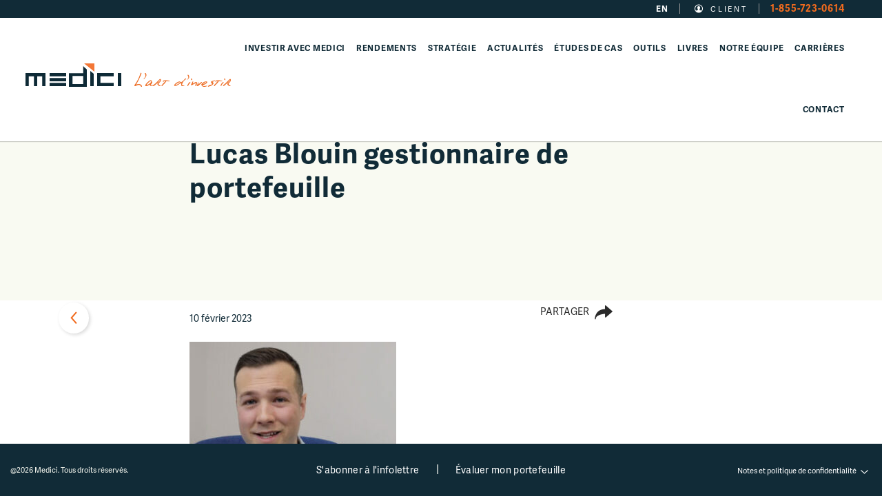

--- FILE ---
content_type: text/html; charset=UTF-8
request_url: https://gpsmedici.ca/2023/02/10/comment-expliquer-la-contre-performance-des-obligations-en-2022/lucas-blouin-gestionnaire-de-portefeuille/
body_size: 19436
content:
<!DOCTYPE HTML>
<!--[if lt IE 7]><html class="no-js lt-ie9 lt-ie8 lt-ie7"  lang="fr-FR"> <![endif]-->
<!--[if IE 7]><html class="no-js ie7 lt-ie9 lt-ie8"  lang="fr-FR"> <![endif]-->
<!--[if IE 8]><html class="no-js ie8 lt-ie9"  lang="fr-FR"> <![endif]-->
<!--[if gt IE 8]><!--><html class="no-js"  lang="fr-FR"> <!--<![endif]--><head><meta name="viewport" content="initial-scale=1.0, maximum-scale=1.0, minimum-scale=1.0, user-scalable=yes, width=device-width"><meta http-equiv="Content-Type" content="text/html; charset=UTF-8" /><meta http-equiv="X-UA-Compatible" content="IE=edge"><meta charset="UTF-8"><meta name="mobile-web-app-capable" content="yes"><meta name="apple-mobile-web-app-capable" content="yes"><link rel="icon" type="image/png" href="/favicon/Medici16.png"/><meta name="apple-mobile-web-app-title" content="Medici - L&#039;art d&#039;investir"><link rel="profile" href="http://gmpg.org/xfn/11"><link rel="pingback" href=""><meta name='robots' content='index, follow, max-image-preview:large, max-snippet:-1, max-video-preview:-1' /> <script id="cookieyes" type="text/javascript" src="https://cdn-cookieyes.com/client_data/68358d5c8b78ce86b3cfb2cd/script.js"></script> <title>Lucas Blouin gestionnaire de portefeuille - Medici</title><link rel="canonical" href="https://gpsmedici.ca/2023/02/10/comment-expliquer-la-contre-performance-des-obligations-en-2022/lucas-blouin-gestionnaire-de-portefeuille/" /><meta property="og:locale" content="fr_FR" /><meta property="og:type" content="article" /><meta property="og:title" content="Lucas Blouin gestionnaire de portefeuille - Medici" /><meta property="og:url" content="https://gpsmedici.ca/2023/02/10/comment-expliquer-la-contre-performance-des-obligations-en-2022/lucas-blouin-gestionnaire-de-portefeuille/" /><meta property="og:site_name" content="Medici" /><meta property="og:image" content="https://gpsmedici.ca/2023/02/10/comment-expliquer-la-contre-performance-des-obligations-en-2022/lucas-blouin-gestionnaire-de-portefeuille" /><meta property="og:image:width" content="305" /><meta property="og:image:height" content="205" /><meta property="og:image:type" content="image/jpeg" /><meta name="twitter:card" content="summary_large_image" /> <script type="application/ld+json" class="yoast-schema-graph">{"@context":"https://schema.org","@graph":[{"@type":"WebPage","@id":"https://gpsmedici.ca/2023/02/10/comment-expliquer-la-contre-performance-des-obligations-en-2022/lucas-blouin-gestionnaire-de-portefeuille/","url":"https://gpsmedici.ca/2023/02/10/comment-expliquer-la-contre-performance-des-obligations-en-2022/lucas-blouin-gestionnaire-de-portefeuille/","name":"Lucas Blouin gestionnaire de portefeuille - Medici","isPartOf":{"@id":"https://gpsmedici.ca/#website"},"primaryImageOfPage":{"@id":"https://gpsmedici.ca/2023/02/10/comment-expliquer-la-contre-performance-des-obligations-en-2022/lucas-blouin-gestionnaire-de-portefeuille/#primaryimage"},"image":{"@id":"https://gpsmedici.ca/2023/02/10/comment-expliquer-la-contre-performance-des-obligations-en-2022/lucas-blouin-gestionnaire-de-portefeuille/#primaryimage"},"thumbnailUrl":"https://gpsmedici.ca/wp-content/uploads/2023/02/lucas-blouin-gestionnaire-de-portefeuille-e1676050864346.jpg","datePublished":"2023-02-10T17:39:12+00:00","breadcrumb":{"@id":"https://gpsmedici.ca/2023/02/10/comment-expliquer-la-contre-performance-des-obligations-en-2022/lucas-blouin-gestionnaire-de-portefeuille/#breadcrumb"},"inLanguage":"fr-FR","potentialAction":[{"@type":"ReadAction","target":["https://gpsmedici.ca/2023/02/10/comment-expliquer-la-contre-performance-des-obligations-en-2022/lucas-blouin-gestionnaire-de-portefeuille/"]}]},{"@type":"ImageObject","inLanguage":"fr-FR","@id":"https://gpsmedici.ca/2023/02/10/comment-expliquer-la-contre-performance-des-obligations-en-2022/lucas-blouin-gestionnaire-de-portefeuille/#primaryimage","url":"https://gpsmedici.ca/wp-content/uploads/2023/02/lucas-blouin-gestionnaire-de-portefeuille-e1676050864346.jpg","contentUrl":"https://gpsmedici.ca/wp-content/uploads/2023/02/lucas-blouin-gestionnaire-de-portefeuille-e1676050864346.jpg","width":305,"height":205},{"@type":"BreadcrumbList","@id":"https://gpsmedici.ca/2023/02/10/comment-expliquer-la-contre-performance-des-obligations-en-2022/lucas-blouin-gestionnaire-de-portefeuille/#breadcrumb","itemListElement":[{"@type":"ListItem","position":1,"name":"Home","item":"https://gpsmedici.ca/"},{"@type":"ListItem","position":2,"name":"Comment expliquer la contre-performance des obligations en 2022?","item":"https://gpsmedici.ca/2023/02/10/comment-expliquer-la-contre-performance-des-obligations-en-2022/"},{"@type":"ListItem","position":3,"name":"Lucas Blouin gestionnaire de portefeuille"}]},{"@type":"WebSite","@id":"https://gpsmedici.ca/#website","url":"https://gpsmedici.ca/","name":"Medici","description":"L&#039;art d&#039;investir","potentialAction":[{"@type":"SearchAction","target":{"@type":"EntryPoint","urlTemplate":"https://gpsmedici.ca/?s={search_term_string}"},"query-input":{"@type":"PropertyValueSpecification","valueRequired":true,"valueName":"search_term_string"}}],"inLanguage":"fr-FR"}]}</script> <link rel='dns-prefetch' href='//cdnjs.cloudflare.com' /><link rel='dns-prefetch' href='//cdn.jsdelivr.net' /><link rel='dns-prefetch' href='//s7.addthis.com' /><link rel='dns-prefetch' href='//maxcdn.bootstrapcdn.com' /><link rel="alternate" type="application/rss+xml" title="Medici &raquo; Flux" href="https://gpsmedici.ca/feed/" /><link rel="alternate" type="application/rss+xml" title="Medici &raquo; Flux des commentaires" href="https://gpsmedici.ca/comments/feed/" /><link rel="alternate" type="application/rss+xml" title="Medici &raquo; Lucas Blouin gestionnaire de portefeuille Flux des commentaires" href="https://gpsmedici.ca/2023/02/10/comment-expliquer-la-contre-performance-des-obligations-en-2022/lucas-blouin-gestionnaire-de-portefeuille/feed/" /><link rel="alternate" title="oEmbed (JSON)" type="application/json+oembed" href="https://gpsmedici.ca/wp-json/oembed/1.0/embed?url=https%3A%2F%2Fgpsmedici.ca%2F2023%2F02%2F10%2Fcomment-expliquer-la-contre-performance-des-obligations-en-2022%2Flucas-blouin-gestionnaire-de-portefeuille%2F" /><link rel="alternate" title="oEmbed (XML)" type="text/xml+oembed" href="https://gpsmedici.ca/wp-json/oembed/1.0/embed?url=https%3A%2F%2Fgpsmedici.ca%2F2023%2F02%2F10%2Fcomment-expliquer-la-contre-performance-des-obligations-en-2022%2Flucas-blouin-gestionnaire-de-portefeuille%2F&#038;format=xml" /><style id='wp-img-auto-sizes-contain-inline-css' type='text/css'>img:is([sizes=auto i],[sizes^="auto," i]){contain-intrinsic-size:3000px 1500px}
/*# sourceURL=wp-img-auto-sizes-contain-inline-css */</style><link data-optimized="1" rel='stylesheet' id='wp-block-library-css' href='https://gpsmedici.ca/wp-content/litespeed/css/51fdf6231328ffd01bde535bb285244a.css?ver=13bee' type='text/css' media='all' /><style id='global-styles-inline-css' type='text/css'>:root{--wp--preset--aspect-ratio--square: 1;--wp--preset--aspect-ratio--4-3: 4/3;--wp--preset--aspect-ratio--3-4: 3/4;--wp--preset--aspect-ratio--3-2: 3/2;--wp--preset--aspect-ratio--2-3: 2/3;--wp--preset--aspect-ratio--16-9: 16/9;--wp--preset--aspect-ratio--9-16: 9/16;--wp--preset--color--black: #000000;--wp--preset--color--cyan-bluish-gray: #abb8c3;--wp--preset--color--white: #ffffff;--wp--preset--color--pale-pink: #f78da7;--wp--preset--color--vivid-red: #cf2e2e;--wp--preset--color--luminous-vivid-orange: #ff6900;--wp--preset--color--luminous-vivid-amber: #fcb900;--wp--preset--color--light-green-cyan: #7bdcb5;--wp--preset--color--vivid-green-cyan: #00d084;--wp--preset--color--pale-cyan-blue: #8ed1fc;--wp--preset--color--vivid-cyan-blue: #0693e3;--wp--preset--color--vivid-purple: #9b51e0;--wp--preset--gradient--vivid-cyan-blue-to-vivid-purple: linear-gradient(135deg,rgb(6,147,227) 0%,rgb(155,81,224) 100%);--wp--preset--gradient--light-green-cyan-to-vivid-green-cyan: linear-gradient(135deg,rgb(122,220,180) 0%,rgb(0,208,130) 100%);--wp--preset--gradient--luminous-vivid-amber-to-luminous-vivid-orange: linear-gradient(135deg,rgb(252,185,0) 0%,rgb(255,105,0) 100%);--wp--preset--gradient--luminous-vivid-orange-to-vivid-red: linear-gradient(135deg,rgb(255,105,0) 0%,rgb(207,46,46) 100%);--wp--preset--gradient--very-light-gray-to-cyan-bluish-gray: linear-gradient(135deg,rgb(238,238,238) 0%,rgb(169,184,195) 100%);--wp--preset--gradient--cool-to-warm-spectrum: linear-gradient(135deg,rgb(74,234,220) 0%,rgb(151,120,209) 20%,rgb(207,42,186) 40%,rgb(238,44,130) 60%,rgb(251,105,98) 80%,rgb(254,248,76) 100%);--wp--preset--gradient--blush-light-purple: linear-gradient(135deg,rgb(255,206,236) 0%,rgb(152,150,240) 100%);--wp--preset--gradient--blush-bordeaux: linear-gradient(135deg,rgb(254,205,165) 0%,rgb(254,45,45) 50%,rgb(107,0,62) 100%);--wp--preset--gradient--luminous-dusk: linear-gradient(135deg,rgb(255,203,112) 0%,rgb(199,81,192) 50%,rgb(65,88,208) 100%);--wp--preset--gradient--pale-ocean: linear-gradient(135deg,rgb(255,245,203) 0%,rgb(182,227,212) 50%,rgb(51,167,181) 100%);--wp--preset--gradient--electric-grass: linear-gradient(135deg,rgb(202,248,128) 0%,rgb(113,206,126) 100%);--wp--preset--gradient--midnight: linear-gradient(135deg,rgb(2,3,129) 0%,rgb(40,116,252) 100%);--wp--preset--font-size--small: 13px;--wp--preset--font-size--medium: 20px;--wp--preset--font-size--large: 36px;--wp--preset--font-size--x-large: 42px;--wp--preset--spacing--20: 0.44rem;--wp--preset--spacing--30: 0.67rem;--wp--preset--spacing--40: 1rem;--wp--preset--spacing--50: 1.5rem;--wp--preset--spacing--60: 2.25rem;--wp--preset--spacing--70: 3.38rem;--wp--preset--spacing--80: 5.06rem;--wp--preset--shadow--natural: 6px 6px 9px rgba(0, 0, 0, 0.2);--wp--preset--shadow--deep: 12px 12px 50px rgba(0, 0, 0, 0.4);--wp--preset--shadow--sharp: 6px 6px 0px rgba(0, 0, 0, 0.2);--wp--preset--shadow--outlined: 6px 6px 0px -3px rgb(255, 255, 255), 6px 6px rgb(0, 0, 0);--wp--preset--shadow--crisp: 6px 6px 0px rgb(0, 0, 0);}:where(.is-layout-flex){gap: 0.5em;}:where(.is-layout-grid){gap: 0.5em;}body .is-layout-flex{display: flex;}.is-layout-flex{flex-wrap: wrap;align-items: center;}.is-layout-flex > :is(*, div){margin: 0;}body .is-layout-grid{display: grid;}.is-layout-grid > :is(*, div){margin: 0;}:where(.wp-block-columns.is-layout-flex){gap: 2em;}:where(.wp-block-columns.is-layout-grid){gap: 2em;}:where(.wp-block-post-template.is-layout-flex){gap: 1.25em;}:where(.wp-block-post-template.is-layout-grid){gap: 1.25em;}.has-black-color{color: var(--wp--preset--color--black) !important;}.has-cyan-bluish-gray-color{color: var(--wp--preset--color--cyan-bluish-gray) !important;}.has-white-color{color: var(--wp--preset--color--white) !important;}.has-pale-pink-color{color: var(--wp--preset--color--pale-pink) !important;}.has-vivid-red-color{color: var(--wp--preset--color--vivid-red) !important;}.has-luminous-vivid-orange-color{color: var(--wp--preset--color--luminous-vivid-orange) !important;}.has-luminous-vivid-amber-color{color: var(--wp--preset--color--luminous-vivid-amber) !important;}.has-light-green-cyan-color{color: var(--wp--preset--color--light-green-cyan) !important;}.has-vivid-green-cyan-color{color: var(--wp--preset--color--vivid-green-cyan) !important;}.has-pale-cyan-blue-color{color: var(--wp--preset--color--pale-cyan-blue) !important;}.has-vivid-cyan-blue-color{color: var(--wp--preset--color--vivid-cyan-blue) !important;}.has-vivid-purple-color{color: var(--wp--preset--color--vivid-purple) !important;}.has-black-background-color{background-color: var(--wp--preset--color--black) !important;}.has-cyan-bluish-gray-background-color{background-color: var(--wp--preset--color--cyan-bluish-gray) !important;}.has-white-background-color{background-color: var(--wp--preset--color--white) !important;}.has-pale-pink-background-color{background-color: var(--wp--preset--color--pale-pink) !important;}.has-vivid-red-background-color{background-color: var(--wp--preset--color--vivid-red) !important;}.has-luminous-vivid-orange-background-color{background-color: var(--wp--preset--color--luminous-vivid-orange) !important;}.has-luminous-vivid-amber-background-color{background-color: var(--wp--preset--color--luminous-vivid-amber) !important;}.has-light-green-cyan-background-color{background-color: var(--wp--preset--color--light-green-cyan) !important;}.has-vivid-green-cyan-background-color{background-color: var(--wp--preset--color--vivid-green-cyan) !important;}.has-pale-cyan-blue-background-color{background-color: var(--wp--preset--color--pale-cyan-blue) !important;}.has-vivid-cyan-blue-background-color{background-color: var(--wp--preset--color--vivid-cyan-blue) !important;}.has-vivid-purple-background-color{background-color: var(--wp--preset--color--vivid-purple) !important;}.has-black-border-color{border-color: var(--wp--preset--color--black) !important;}.has-cyan-bluish-gray-border-color{border-color: var(--wp--preset--color--cyan-bluish-gray) !important;}.has-white-border-color{border-color: var(--wp--preset--color--white) !important;}.has-pale-pink-border-color{border-color: var(--wp--preset--color--pale-pink) !important;}.has-vivid-red-border-color{border-color: var(--wp--preset--color--vivid-red) !important;}.has-luminous-vivid-orange-border-color{border-color: var(--wp--preset--color--luminous-vivid-orange) !important;}.has-luminous-vivid-amber-border-color{border-color: var(--wp--preset--color--luminous-vivid-amber) !important;}.has-light-green-cyan-border-color{border-color: var(--wp--preset--color--light-green-cyan) !important;}.has-vivid-green-cyan-border-color{border-color: var(--wp--preset--color--vivid-green-cyan) !important;}.has-pale-cyan-blue-border-color{border-color: var(--wp--preset--color--pale-cyan-blue) !important;}.has-vivid-cyan-blue-border-color{border-color: var(--wp--preset--color--vivid-cyan-blue) !important;}.has-vivid-purple-border-color{border-color: var(--wp--preset--color--vivid-purple) !important;}.has-vivid-cyan-blue-to-vivid-purple-gradient-background{background: var(--wp--preset--gradient--vivid-cyan-blue-to-vivid-purple) !important;}.has-light-green-cyan-to-vivid-green-cyan-gradient-background{background: var(--wp--preset--gradient--light-green-cyan-to-vivid-green-cyan) !important;}.has-luminous-vivid-amber-to-luminous-vivid-orange-gradient-background{background: var(--wp--preset--gradient--luminous-vivid-amber-to-luminous-vivid-orange) !important;}.has-luminous-vivid-orange-to-vivid-red-gradient-background{background: var(--wp--preset--gradient--luminous-vivid-orange-to-vivid-red) !important;}.has-very-light-gray-to-cyan-bluish-gray-gradient-background{background: var(--wp--preset--gradient--very-light-gray-to-cyan-bluish-gray) !important;}.has-cool-to-warm-spectrum-gradient-background{background: var(--wp--preset--gradient--cool-to-warm-spectrum) !important;}.has-blush-light-purple-gradient-background{background: var(--wp--preset--gradient--blush-light-purple) !important;}.has-blush-bordeaux-gradient-background{background: var(--wp--preset--gradient--blush-bordeaux) !important;}.has-luminous-dusk-gradient-background{background: var(--wp--preset--gradient--luminous-dusk) !important;}.has-pale-ocean-gradient-background{background: var(--wp--preset--gradient--pale-ocean) !important;}.has-electric-grass-gradient-background{background: var(--wp--preset--gradient--electric-grass) !important;}.has-midnight-gradient-background{background: var(--wp--preset--gradient--midnight) !important;}.has-small-font-size{font-size: var(--wp--preset--font-size--small) !important;}.has-medium-font-size{font-size: var(--wp--preset--font-size--medium) !important;}.has-large-font-size{font-size: var(--wp--preset--font-size--large) !important;}.has-x-large-font-size{font-size: var(--wp--preset--font-size--x-large) !important;}
/*# sourceURL=global-styles-inline-css */</style><style id='classic-theme-styles-inline-css' type='text/css'>/*! This file is auto-generated */
.wp-block-button__link{color:#fff;background-color:#32373c;border-radius:9999px;box-shadow:none;text-decoration:none;padding:calc(.667em + 2px) calc(1.333em + 2px);font-size:1.125em}.wp-block-file__button{background:#32373c;color:#fff;text-decoration:none}
/*# sourceURL=/wp-includes/css/classic-themes.min.css */</style><link data-optimized="1" rel='stylesheet' id='wp-components-css' href='https://gpsmedici.ca/wp-content/litespeed/css/de953bbb8f3177761136b7e120405231.css?ver=63423' type='text/css' media='all' /><link data-optimized="1" rel='stylesheet' id='wp-preferences-css' href='https://gpsmedici.ca/wp-content/litespeed/css/0f0060f0a02999b29ee958dc4c229aa2.css?ver=3ccc8' type='text/css' media='all' /><link data-optimized="1" rel='stylesheet' id='wp-block-editor-css' href='https://gpsmedici.ca/wp-content/litespeed/css/41a419e716c41f61f15bc28c79f55898.css?ver=6b271' type='text/css' media='all' /><link data-optimized="1" rel='stylesheet' id='popup-maker-block-library-style-css' href='https://gpsmedici.ca/wp-content/litespeed/css/071252de3e36a1cd4519278f194491eb.css?ver=011c5' type='text/css' media='all' /><link data-optimized="1" rel='stylesheet' id='contact-form-7-css' href='https://gpsmedici.ca/wp-content/litespeed/css/4132659d761d0e23033dfdbb22fcba64.css?ver=66816' type='text/css' media='all' /><style id='contact-form-7-inline-css' type='text/css'>.wpcf7 .wpcf7-recaptcha iframe {margin-bottom: 0;}.wpcf7 .wpcf7-recaptcha[data-align="center"] > div {margin: 0 auto;}.wpcf7 .wpcf7-recaptcha[data-align="right"] > div {margin: 0 0 0 auto;}
/*# sourceURL=contact-form-7-inline-css */</style><link rel='stylesheet' id='fontawesome-css-css' href='//maxcdn.bootstrapcdn.com/font-awesome/4.7.0/css/font-awesome.min.css?ver=6.9' type='text/css' media='all' /><link data-optimized="1" rel='stylesheet' id='sm-styles-fontcustom-css' href='https://gpsmedici.ca/wp-content/litespeed/css/c046c6fe9f7728127f75e75714f34e30.css?ver=34e30' type='text/css' media='all' /><link data-optimized="1" rel='stylesheet' id='sm-styles-custom-css' href='https://gpsmedici.ca/wp-content/litespeed/css/60c47ec249939b3a25881ef559b6149f.css?ver=6149f' type='text/css' media='all' /><link data-optimized="1" rel='stylesheet' id='sm-print-custom-css' href='https://gpsmedici.ca/wp-content/litespeed/css/9485eafdff4c883511a6366181a02056.css?ver=02056' type='text/css' media='print' /> <script type="text/javascript" src="https://gpsmedici.ca/wp-content/plugins/stop-user-enumeration/frontend/js/frontend.js?ver=1.7.5" id="stop-user-enumeration-js" defer="defer" data-wp-strategy="defer"></script> <script type="text/javascript" src="https://gpsmedici.ca/wp-includes/js/jquery/jquery.min.js?ver=3.7.1" id="jquery-core-js"></script> <script type="text/javascript" src="https://gpsmedici.ca/wp-includes/js/jquery/jquery-migrate.min.js?ver=3.4.1" id="jquery-migrate-js"></script> <script type="text/javascript" src="//cdnjs.cloudflare.com/ajax/libs/modernizr/2.8.3/modernizr.min.js?ver=6.9" id="modernizr-js-js"></script> <script type="text/javascript" src="//cdn.jsdelivr.net/npm/bootstrap@5.1.3/dist/js/bootstrap.bundle.min.js?ver=6.9" id="bootstrap-js-js"></script> <script></script><link rel="https://api.w.org/" href="https://gpsmedici.ca/wp-json/" /><link rel="alternate" title="JSON" type="application/json" href="https://gpsmedici.ca/wp-json/wp/v2/media/6515" /><link rel="EditURI" type="application/rsd+xml" title="RSD" href="https://gpsmedici.ca/xmlrpc.php?rsd" /><meta name="generator" content="WordPress 6.9" /><link rel='shortlink' href='https://gpsmedici.ca/?p=6515' /><meta name="generator" content="WPML ver:4.8.6 stt:1,4;" /> <script type="text/javascript">var ajaxurl = "https://gpsmedici.ca/wp-admin/admin-ajax.php";</script><meta name="generator" content="Powered by WPBakery Page Builder - drag and drop page builder for WordPress."/><style type="text/css" id="wp-custom-css">.footer-princ .footer-bloc-3 .bloc-content{
	padding-top:30px;
}

.check-politique .wpcf7-list-item-label{
	display: none;
}

@media (max-width: 1366px) {

}</style><noscript><style>.wpb_animate_when_almost_visible { opacity: 1; }</style></noscript><script>var siteurl = "https://gpsmedici.ca";</script>  <script async src="https://www.googletagmanager.com/gtag/js?id=UA-120331901-1"></script> <script>window.dataLayer = window.dataLayer || [];
  function gtag(){dataLayer.push(arguments);}
  gtag('js', new Date());

  gtag('config', 'UA-120331901-1');</script>  <script>(function(w,d,s,l,i){w[l]=w[l]||[];w[l].push({'gtm.start':
new Date().getTime(),event:'gtm.js'});var f=d.getElementsByTagName(s)[0],
j=d.createElement(s),dl=l!='dataLayer'?'&l='+l:'';j.async=true;j.src=
'https://www.googletagmanager.com/gtm.js?id='+i+dl;f.parentNode.insertBefore(j,f);
})(window,document,'script','dataLayer','GTM-MQGKH5S');</script> 		 <script>!function(f,b,e,v,n,t,s)
  {if(f.fbq)return;n=f.fbq=function(){n.callMethod?
  n.callMethod.apply(n,arguments):n.queue.push(arguments)};
  if(!f._fbq)f._fbq=n;n.push=n;n.loaded=!0;n.version='2.0';
  n.queue=[];t=b.createElement(e);t.async=!0;
  t.src=v;s=b.getElementsByTagName(e)[0];
  s.parentNode.insertBefore(t,s)}(window, document,'script',
  'https://connect.facebook.net/en_US/fbevents.js');
  fbq('init', '2833322300028110');
  fbq('track', 'PageView');</script> <noscript><img height="1" width="1" style="display:none"
src="https://www.facebook.com/tr?id=2833322300028110&ev=PageView&noscript=1"
/></noscript></head><body  class="attachment wp-singular attachment-template-default single single-attachment postid-6515 attachmentid-6515 attachment-jpeg wp-theme-henri-theme slug-lucas-blouin-gestionnaire-de-portefeuille attachment-lucas-blouin-gestionnaire-de-portefeuille site-id-1 wpb-js-composer js-comp-ver-8.7.2 vc_responsive" ><div id="henri-project-body" class="attachment wp-singular attachment-template-default single single-attachment postid-6515 attachmentid-6515 attachment-jpeg wp-theme-henri-theme slug-lucas-blouin-gestionnaire-de-portefeuille attachment-lucas-blouin-gestionnaire-de-portefeuille site-id-1 wpb-js-composer js-comp-ver-8.7.2 vc_responsive">
<!--[if lt IE 9]><p class="browsehappy">You are using an <strong>outdated</strong> browser. Please <a href="http://browsehappy.com/">upgrade
your browser</a> to improve your experience.</p>
<![endif]--><header role="banner"><div class="modal fade modal-infolettre" tabindex="-1" role="dialog" aria-labelledby="Formulaire infolettre" aria-hidden="true" id="modal-infolettre"><div class="modal-dialog modal-lg"><div class="modal-content"><div class="modal-body"><div class="close-bt-box">
<a href="#" class="btn btn-secondary btn-close" data-bs-dismiss="modal" aria-label="Close"><span class="icon-box icon-fermer"></span></a></div><div class="wpcf7 no-js" id="wpcf7-f1207-o1" lang="fr-FR" dir="ltr" data-wpcf7-id="1207"><div class="screen-reader-response"><p role="status" aria-live="polite" aria-atomic="true"></p><ul></ul></div><form action="/2023/02/10/comment-expliquer-la-contre-performance-des-obligations-en-2022/lucas-blouin-gestionnaire-de-portefeuille/#wpcf7-f1207-o1" method="post" class="wpcf7-form init" aria-label="Formulaire de contact" novalidate="novalidate" data-status="init"><fieldset class="hidden-fields-container"><input type="hidden" name="_wpcf7" value="1207" /><input type="hidden" name="_wpcf7_version" value="6.1.4" /><input type="hidden" name="_wpcf7_locale" value="fr_FR" /><input type="hidden" name="_wpcf7_unit_tag" value="wpcf7-f1207-o1" /><input type="hidden" name="_wpcf7_container_post" value="0" /><input type="hidden" name="_wpcf7_posted_data_hash" value="" /><input type="hidden" name="_wpcf7_recaptcha_response" value="" /></fieldset><div class="formulaire-medici container"><div class="row"><div class="col-12 col-lg-11 col-xxl-10"><h1>Vous souhaitez rester informé de l'actualité financière? Vous voulez suivre nos analyses et connaître notre avis sur certains investissements? <span class="accentColor">Abonnez-vous à notre infolettre</span></h1></div></div><div class="row"><div class="col-xl-9"><div class="row"><div class="col-xl-6"><div class="input-group">
<label><span class="label-txt">Nom</span> <span class="wpcf7-form-control-wrap" data-name="last-name"><input size="40" maxlength="400" class="wpcf7-form-control wpcf7-text wpcf7-validates-as-required form-control" aria-required="true" aria-invalid="false" value="" type="text" name="last-name" /></span></label></div></div><div class="col-xl-6"><div class="input-group">
<label><span class="label-txt">Prénom</span> <span class="wpcf7-form-control-wrap" data-name="first-name"><input size="40" maxlength="400" class="wpcf7-form-control wpcf7-text wpcf7-validates-as-required form-control" aria-required="true" aria-invalid="false" value="" type="text" name="first-name" /></span></label></div></div><div class="col-xl-6"><div class="input-group">
<label><span class="label-txt">Adresse courriel</span> <span class="wpcf7-form-control-wrap" data-name="your-email"><input size="40" maxlength="400" class="wpcf7-form-control wpcf7-email wpcf7-validates-as-required wpcf7-text wpcf7-validates-as-email form-control" aria-required="true" aria-invalid="false" value="" type="email" name="your-email" /></span></label></div></div><div class="col-xl-6"><div class="input-group">
<label><span class="label-txt">Téléphone</span> <span class="wpcf7-form-control-wrap" data-name="telephone"><input size="40" maxlength="400" class="wpcf7-form-control wpcf7-tel wpcf7-validates-as-required wpcf7-text wpcf7-validates-as-tel form-control" aria-required="true" aria-invalid="false" value="" type="tel" name="telephone" /></span></label></div></div><div class="col-xl-6"><div class="input-group">
<label><span class="label-txt">Êtes-vous un client Medici?</span></label>
<span class="wpcf7-form-control-wrap" data-name="radio-client"><span class="wpcf7-form-control wpcf7-radio radio-client-cl"><span class="wpcf7-list-item first"><label><input type="radio" name="radio-client" value="Oui" checked="checked" /><span class="wpcf7-list-item-label">Oui</span></label></span><span class="wpcf7-list-item last"><label><input type="radio" name="radio-client" value="Non" /><span class="wpcf7-list-item-label">Non</span></label></span></span></span></div></div><div class="col-xl-6"><div class="dropdown dropdown-gen">
<span class="label-txt">Quelle est la taille approximative de votre portefeuille</span><button class="btn btn-outline-primary dropdown-toggle d-flex justify-content-between align-items-center w-100" type="button" id="dropdown_menu-742" data-linked-select="menu-742" data-bs-toggle="dropdown" aria-haspopup="true" aria-expanded="false">Choisir</button><div class="dropdown-menu" aria-labelledby="dropdown_menu-742">
<button class="dropdown-item" type="button" data-value="-100">Moins de 100,000$</button>
<button class="dropdown-item" type="button" data-value="100-500">Entre 100,000$ et 500,000$</button>
<button class="dropdown-item" type="button" data-value="+500">Plus de 500,000$</button></div><div style="display: none;"><span class="wpcf7-form-control-wrap" data-name="menu-742"><select class="wpcf7-form-control wpcf7-select wpcf7-validates-as-required" aria-required="true" aria-invalid="false" name="menu-742"><option value="-100">-100</option><option value="100-500">100-500</option><option value="+500">+500</option></select></span></div></div></div><div class="col-12"><div class="form-check check-politique">
<label><span class="wpcf7-form-control-wrap" data-name="infolettre-check"><span class="wpcf7-form-control wpcf7-checkbox wpcf7-validates-as-required form-check-input"><span class="wpcf7-list-item first last"><input type="checkbox" name="infolettre-check[]" value="oui" /><span class="wpcf7-list-item-label">oui</span></span></span></span> J'accepte de recevoir des courriels de la part de Medici ainsi que sa <span class="txt-politique"><a class="" data-bs-toggle="collapse" href="#collapseInfolettrePolitiqueFr" role="button" aria-expanded="false" aria-controls="collapseInfolettrePolitiqueFr">politique de confidentialité</a></span>.</label></div><div class="politique-collapse-box"><div class="collapse" id="collapseInfolettrePolitiqueFr"><div class="card card-body"><p>Medici recourt aux services de MailChimp pour la transmission de l’Infolettre à ses abonnés. Les renseignements liés à votre inscription à cette Infolettre sont traités et entreposés par MailChimp aux États-Unis d’Amérique. Mailchimp peut également recueillir des informations additionnelles de nature analytique au sujet des interactions des destinataires avec les communications transmises par le biais de ce fournisseur. Vous pouvez obtenir davantage d’information sur la politique de confidentialité de MailChimp à l’adresse suivante : www.mailchimp.com. Si vous ne souhaitez plus faire partie de la liste de distribution de l’Infolettre, vous pouvez en tout temps vous désabonner de cette liste en utilisant la fonction prévue à cette fin dans la communication électronique ou encore, en nous contactant directement. Selon la législation canadienne applicable, une entreprise au Canada qui impartit le traitement de renseignements personnels à une entreprise dans un autre pays doit informer les personnes concernées du fait que leurs renseignements peuvent être mis à la disposition du gouvernement de ce pays ou de ses organismes en vertu d’une ordonnance légale rendue dans ce pays.</p></div></div></div></div><div class="col-12"><div class="input-group">
<span class="wpcf7-form-control-wrap recaptcha" data-name="recaptcha"><span data-sitekey="6LeRUOAkAAAAANpRFMERg4h-4UquztQt6Q9ncWva" class="wpcf7-form-control wpcf7-recaptcha g-recaptcha"></span>
<noscript><div class="grecaptcha-noscript">
<iframe src="https://www.google.com/recaptcha/api/fallback?k=6LeRUOAkAAAAANpRFMERg4h-4UquztQt6Q9ncWva" frameborder="0" scrolling="no" width="310" height="430">
</iframe><textarea name="g-recaptcha-response" rows="3" cols="40" placeholder="reCaptcha Response Here">
		</textarea></div>
</noscript>
</span></div></div><div class="col-xl-6"><div class="input-group">
<input class="wpcf7-form-control wpcf7-submit has-spinner btn btn-light" type="submit" value="M&#039;inscrire" /></div></div></div></div></div></div><input type='hidden' class='wpcf7-pum' value='{"closepopup":false,"closedelay":0,"openpopup":false,"openpopup_id":0}' /><div class="wpcf7-response-output" aria-hidden="true"></div></form></div></div></div></div></div><div class="modal fade modal-formulaire" tabindex="-1" role="dialog" aria-labelledby="Formulaire contact" aria-hidden="true" id="modal-form"><div class="modal-dialog modal-lg"><div class="modal-content"><div class="modal-body"><div class="close-bt-box">
<a href="#" class="btn btn-secondary btn-close" data-bs-dismiss="modal" aria-label="Close"><span class="icon-box icon-fermer"></span></a></div><div class="wpcf7 no-js" id="wpcf7-f3-o2" lang="fr-FR" dir="ltr" data-wpcf7-id="3"><div class="screen-reader-response"><p role="status" aria-live="polite" aria-atomic="true"></p><ul></ul></div><form action="/2023/02/10/comment-expliquer-la-contre-performance-des-obligations-en-2022/lucas-blouin-gestionnaire-de-portefeuille/#wpcf7-f3-o2" method="post" class="wpcf7-form init" aria-label="Formulaire de contact" novalidate="novalidate" data-status="init"><fieldset class="hidden-fields-container"><input type="hidden" name="_wpcf7" value="3" /><input type="hidden" name="_wpcf7_version" value="6.1.4" /><input type="hidden" name="_wpcf7_locale" value="fr_FR" /><input type="hidden" name="_wpcf7_unit_tag" value="wpcf7-f3-o2" /><input type="hidden" name="_wpcf7_container_post" value="0" /><input type="hidden" name="_wpcf7_posted_data_hash" value="" /><input type="hidden" name="_wpcf7_recaptcha_response" value="" /></fieldset><div class="formulaire-medici container"><div class="row"><div class="col-12 col-lg-10 col-xl-8"><h1>Une question? Envie de nous rencontrer? Parler avec un gestionnaire de portefeuille? Complétez <span class="accentColor">le formulaire ci-dessous</span></h1></div></div><div class="row"><div class="col-xl-9"><div class="row"><div class="col-xl-6"><div class="dropdown dropdown-gen">
<span class="label-txt">Choisissez l'objet de votre message</span><button class="btn btn-outline-primary dropdown-toggle d-flex justify-content-between align-items-center w-100" type="button" id="dropdown_menu-741" data-linked-select="menu-741" data-bs-toggle="dropdown" aria-haspopup="true" aria-expanded="false">Choisir l'objet</button><div class="dropdown-menu" aria-labelledby="dropdown_menu-741">
<button class="dropdown-item" type="button" data-value="Parler avec un gestionnaire de portefeuille">Parler avec un gestionnaire de portefeuille</button>
<button class="dropdown-item" type="button" data-value="Prendre un rendez-vous">Prendre un rendez-vous</button>
<button class="dropdown-item" type="button" data-value="Demande d-informations">Demande d'informations</button>
<button class="dropdown-item" type="button" data-value="Question Web Emission">Question Web Émission</button>
<button class="dropdown-item" type="button" data-value="Demander une evaluation gratuite de mon portefeuille">Demander une évaluation gratuite de mon portefeuille</button></div><div style="display: none;"><span class="wpcf7-form-control-wrap" data-name="menu-741"><select class="wpcf7-form-control wpcf7-select wpcf7-validates-as-required" aria-required="true" aria-invalid="false" name="menu-741"><option value="Parler avec un gestionnaire de portefeuille">Parler avec un gestionnaire de portefeuille</option><option value="Prendre un rendez-vous">Prendre un rendez-vous</option><option value="Demande d-informations">Demande d-informations</option><option value="Question Web Emission">Question Web Emission</option><option value="Demander une evaluation gratuite de mon portefeuille">Demander une evaluation gratuite de mon portefeuille</option></select></span></div></div></div></div><div class="row"><div class="col-xl-6"><div class="input-group">
<label><span class="label-txt">Prénom</span> <span class="wpcf7-form-control-wrap" data-name="first-name"><input size="40" maxlength="400" class="wpcf7-form-control wpcf7-text wpcf7-validates-as-required form-control" aria-required="true" aria-invalid="false" value="" type="text" name="first-name" /></span></label></div></div><div class="col-xl-6"><div class="input-group">
<label><span class="label-txt">Nom</span> <span class="wpcf7-form-control-wrap" data-name="last-name"><input size="40" maxlength="400" class="wpcf7-form-control wpcf7-text wpcf7-validates-as-required form-control" aria-required="true" aria-invalid="false" value="" type="text" name="last-name" /></span></label></div></div><div class="col-xl-6"><div class="input-group">
<label><span class="label-txt">Adresse courriel</span> <span class="wpcf7-form-control-wrap" data-name="your-email"><input size="40" maxlength="400" class="wpcf7-form-control wpcf7-email wpcf7-validates-as-required wpcf7-text wpcf7-validates-as-email form-control" aria-required="true" aria-invalid="false" value="" type="email" name="your-email" /></span></label></div></div><div class="col-xl-6"><div class="input-group">
<label><span class="label-txt">Code postal</span> <span class="wpcf7-form-control-wrap" data-name="postal-code"><input size="40" maxlength="400" class="wpcf7-form-control wpcf7-text wpcf7-validates-as-required form-control" aria-required="true" aria-invalid="false" value="" type="text" name="postal-code" /></span></label></div></div><div class="col-xl-6"><div class="input-group">
<label><span class="label-txt">Téléphone</span> <span class="wpcf7-form-control-wrap" data-name="telephone"><input size="40" maxlength="400" class="wpcf7-form-control wpcf7-tel wpcf7-validates-as-required wpcf7-text wpcf7-validates-as-tel form-control" aria-required="true" aria-invalid="false" value="" type="tel" name="telephone" /></span></label></div></div><div class="col-12"><div class="input-group">
<label><span class="label-txt">Écrivez votre message</span> <span class="wpcf7-form-control-wrap" data-name="your-message"><textarea cols="40" rows="10" maxlength="2000" class="wpcf7-form-control wpcf7-textarea form-control" aria-invalid="false" name="your-message"></textarea></span></label></div></div><div class="col-12"><div class="form-check check-politique">
<label><span class="wpcf7-form-control-wrap" data-name="infolettre-check"><span class="wpcf7-form-control wpcf7-checkbox form-check-input"><span class="wpcf7-list-item first last"><input type="checkbox" name="infolettre-check[]" value="" /><span class="wpcf7-list-item-label"></span></span></span></span> J’accepte de recevoir des courriels de la part de Medici ainsi que sa <span class="txt-politique"><a class="" data-toggle="collapse" href="#collapseContactPolitique" role="button" aria-expanded="false" aria-controls="collapseContactPolitique">politique de confidentialité</a></span>.</label></div><div class="politique-collapse-box"><div class="collapse" id="collapseContactPolitique"><div class="card card-body"><p>Medici recourt aux services de MailChimp pour la transmission de l’Infolettre à ses abonnés. Les renseignements liés à votre inscription à cette Infolettre sont traités et entreposés par MailChimp aux États-Unis d’Amérique. Mailchimp peut également recueillir des informations additionnelles de nature analytique au sujet des interactions des destinataires avec les communications transmises par le biais de ce fournisseur. Vous pouvez obtenir davantage d’information sur la politique de confidentialité de MailChimp à l’adresse suivante : www.mailchimp.com. Si vous ne souhaitez plus faire partie de la liste de distribution de l’Infolettre, vous pouvez en tout temps vous désabonner de cette liste en utilisant la fonction prévue à cette fin dans la communication électronique ou encore, en nous contactant directement. Selon la législation canadienne applicable, une entreprise au Canada qui impartit le traitement de renseignements personnels à une entreprise dans un autre pays doit informer les personnes concernées du fait que leurs renseignements peuvent être mis à la disposition du gouvernement de ce pays ou de ses organismes en vertu d’une ordonnance légale rendue dans ce pays.</p></div></div></div></div><div class="col-12 pb-4"><h3>Informations importantes pour toute demande d'évaluation de portefeuille:</h3><ul><li>Une copie des plus récents relevés de compte doivent être remis à Medici</li><li>Taille minimale du portefeuille 750 000 $</li><li>Remise du rapport d'évaluation en personne</li></ul></div><div class="col-12"><div class="input-group">
<span class="wpcf7-form-control-wrap recaptcha" data-name="recaptcha"><span data-sitekey="6LeRUOAkAAAAANpRFMERg4h-4UquztQt6Q9ncWva" class="wpcf7-form-control wpcf7-recaptcha g-recaptcha"></span>
<noscript><div class="grecaptcha-noscript">
<iframe src="https://www.google.com/recaptcha/api/fallback?k=6LeRUOAkAAAAANpRFMERg4h-4UquztQt6Q9ncWva" frameborder="0" scrolling="no" width="310" height="430">
</iframe><textarea name="g-recaptcha-response" rows="3" cols="40" placeholder="reCaptcha Response Here">
		</textarea></div>
</noscript>
</span></div></div><div class="col-xl-6"><div class="input-group">
<input class="wpcf7-form-control wpcf7-submit has-spinner btn btn-light" type="submit" value="Envoyer" /></div></div></div></div></div></div><input type='hidden' class='wpcf7-pum' value='{"closepopup":false,"closedelay":0,"openpopup":false,"openpopup_id":0}' /><div class="wpcf7-response-output" aria-hidden="true"></div></form></div></div></div></div></div><div class="modal fade modal-general" id="exemple-modal-general" tabindex="-1" role="dialog" aria-labelledby="exampleModalCenterTitle" aria-hidden="true"><div class="modal-dialog modal-dialog-centered" role="document"><div class="modal-content"><div class="modal-body"><div class="close-bt-box">
<a href="#" class="btn btn-secondary btn-plus" data-bs-dismiss="modal" aria-label="Close"><span class="icon-box icon-fermer"></span></a></div><h4>Titre h4 Gestion de portefeuille Medici</h4><p>Plus de 400 familles et institutions font confiance à Medici pour la gestion de leur portefeuille. L’approche de gestion privée de Medici mène toute l’équipe à offrir un service basé sur la transparence, l’imputabilité et les services hautement personnalisés. Nos gestionnaires traitent les clients de la même façon qu’ils souhaiteraient être traités, investissent eux-mêmes leur propre argent dans les mêmes titres que les clients.</p><p>Lorem ipsum consectetur aliqua occaecat aliquip aliqua pariatur sed dolore ullamco id reprehenderit nisi aliquip excepteur irure velit mollit sed sed cupidatat ullamco est laborum eu cillum pariatur voluptate commodo qui duis culpa dolore nostrud aliqua do qui cupidatat est ut cupida</p></div></div></div></div><div id="modals-container"></div><div class="container-gen"><div class="nav-secondaire-box"><div class="nav-secondaire-container"><div class="switch-lg-box">
<a title="EN" href="https://gpsmedici.ca/en/lucas-blouin-gestionnaire-de-portefeuille-2/" class=""><span class="">EN</span></a></div><div class="connect-client-box">
<a href="https://gpsmedici.ca/clients/" class="connect-link">
<span class="icon-client"></span>
<span class="txt-client">CLIENT</span>
</a></div><div class="tel-box">
<a class="tel-link">
<span class="txt-tel">1-855-723-0614</span>
</a></div></div></div><nav class="navbar navbar-expand-xl navbar-light" id="nav-principale" role="navigation"><div class="nav-header">
<a class="navbar-brand" href="https://gpsmedici.ca">
<span class="logo1">
<svg width="139px" height="34px" viewBox="0 0 139 34" version="1.1" xmlns="http://www.w3.org/2000/svg" xmlns:xlink="http://www.w3.org/1999/xlink">
<defs></defs>
<g id="Symbols" stroke="none" stroke-width="1" fill="none" fill-rule="evenodd">
<g id="menu" transform="translate(-45.000000, -55.000000)">
<g id="Page-1" transform="translate(45.000000, 55.000000)">
<path class="lettre lettre-over" d="M35,18.740003 L59,18.740003 L59,14 L35,14 L35,18.740003 Z M35,25.8877427 L59,25.8877427 L59,21.1437972 L35,21.1437972 L35,25.8877427 Z M35,33 L59,33 L59,28.2583074 L35,28.2583074 L35,33 Z" id="Fill-1" fill="#0E2A36"></path>
<path class="lettre" d="M83.8071453,14.2775319 L63,14.2775319 L63,34 L89,34 L89,8.8725894 L83.8071453,4 L83.8071453,14.2775319 Z M68.1917205,30.0552754 L83.8071453,30.0552754 L83.8071453,18.2211017 L68.1917205,18.2211017 L68.1917205,30.0552754 Z" id="Fill-2" fill="#0E2A36"></path>
<polygon class="lettre" id="Fill-3" fill="#0E2A36" points="0 14 0 33 4.82407426 33 4.82407426 18.7387361 12.1515355 18.7387361 12.1515355 33 16.9733189 33 16.9733189 18.7387361 24.1472894 18.7387361 24.1472894 33 29 33 29 14"></polygon>
<polygon class="lettre" id="Fill-4" fill="#0E2A36" points="94.024078 11.5532243 94 32.994909 98.9776838 33 99 14.9947547 94.024078 11"></polygon>
<polygon class="lettre" id="Fill-5" fill="#0E2A36" points="104 14 104 33 128 33 128 28.255632 108.788288 28.255632 108.788288 18.7387361 128 18.7387361 128 14"></polygon>
<polygon class="lettre" id="Fill-6" fill="#0E2A36" points="134 33 139 33 139 14 134 14"></polygon>
<polygon class="point" id="Fill-7" fill="#F37736" points="85 0 100 12 100 0"></polygon>
</g>
</g>
</g>
</svg>
</span>
<span class="logo2">
<svg width="140px" height="21px" viewBox="0 0 140 21" version="1.1" xmlns="http://www.w3.org/2000/svg" xmlns:xlink="http://www.w3.org/1999/xlink">
<defs>
<polygon id="path-1" points="0 0.420755312 11.0411802 0.420755312 11.0411802 21 0 21"></polygon>
</defs>
<g id="Symbols" stroke="none" stroke-width="1" fill="none" fill-rule="evenodd">
<g id="menu" transform="translate(-206.000000, -66.000000)">
<g id="Group-3" transform="translate(206.000000, 66.000000)">
<g id="slogan/fr/orange">
<g id="Page-1">
<g id="Group-3">
<mask id="mask-2" fill="white">
<use xlink:href="#path-1"></use>
</mask>
<g id="Clip-2"></g>
<path d="M10.1666195,2.04858387 C9.74503359,3.79090645 4.95047109,14.2123258 2.49560391,17.7152613 C2.67120547,17.6448097 2.96908828,17.5316806 3.35370547,17.4138097 C3.98572891,17.2193903 4.85165078,17.0073581 5.78653359,16.9423258 C7.65843203,16.8115839 9.81826016,17.2661323 10.9209242,19.6188097 C10.9216352,19.6208419 11.0197445,19.8186484 11.0382289,20.0740355 C11.0567133,20.3301 10.9948617,20.6498419 10.6664086,20.8788097 C10.3272914,21.115229 9.98959609,20.9655194 9.75285391,20.7771968 C9.63341641,20.6830355 9.53459609,20.5746484 9.46563516,20.4906484 C9.39596328,20.405971 9.35259609,20.3361968 9.35259609,20.3361968 C9.35259609,20.3361968 9.33553359,20.2630355 9.29714297,20.1560032 C9.25946328,20.0476161 9.19761172,19.897229 9.10305703,19.7278742 C8.91394766,19.3884871 8.59402578,18.9759387 8.07219766,18.6805839 C7.03209609,18.0919065 5.15308828,17.9537129 1.84438516,19.8457452 C1.84438516,19.8457452 1.47540859,19.9344871 1.07799453,19.9371968 C0.689111719,19.9405839 0.224869531,19.8640355 0.0677523437,19.5022935 C-0.0836773438,19.1534226 0.0442914063,18.7347774 0.199275781,18.4136806 C0.277478906,18.2517774 0.364213281,18.1108742 0.432463281,18.0099387 C0.500002344,17.9090032 0.549057031,17.8480355 0.549057031,17.8480355 C0.549057031,17.8480355 1.89557266,16.2472935 3.63808047,13.2727452 C5.38201016,10.2975194 7.52193203,5.9451 9.10732266,0.443777419 C9.15353359,0.405841935 10.6088227,0.224293548 10.1666195,2.04858387" id="Fill-1" fill="#ED712B" mask="url(#mask-2)"></path>
</g>
<path d="M14.9868534,1.70254557 C14.9868534,1.70254557 14.6797357,1.23727247 15.3590709,0.965526015 C15.9265878,0.73828394 16.2865512,0.972943412 16.5369939,1.2925658 C16.7790118,1.60072493 19.6380406,4.41528999 14.1796163,9.625 L13.125,9.48811531 C13.125,9.48811531 18.1874645,5.82594406 15.1002036,1.87179708 L14.9868534,1.70254557 Z" id="Fill-4" fill="#ED712B"></path>
<path d="M25.3619463,13.235554 C26.9172835,14.2015982 25.3735279,16.1269264 23.9667074,17.9623429 C22.5592056,19.7984354 29.75,17.4526177 29.75,17.4526177 L29.2254229,18.3023851 C26.92614,19.2731615 25.3169826,20.0573542 23.6151726,19.6855387 C21.9126813,19.3137232 22.3807132,17.5898514 22.3807132,17.5898514 C22.2022207,17.4201683 21.7989094,17.748718 21.7989094,17.748718 C20.6189515,18.829687 18.3721263,20.0012438 17.9647275,20.0823672 C17.5580099,20.1641666 12.6065467,20.654287 18.9845872,14.483502 C25.3619463,8.31204093 25.3619463,13.235554 25.3619463,13.235554 M19.3368032,15.9809044 C19.3368032,15.9809044 18.8599149,16.4318151 17.9402018,17.8055044 C16.8910475,19.3738897 19.6767565,17.6926077 20.6148639,17.2613017 C21.5529713,16.8306718 25.3735279,13.9872973 24.0688978,13.0077325 C22.7635863,12.0281677 19.3368032,15.9809044 19.3368032,15.9809044" id="Fill-6" fill="#ED712B"></path>
<path d="M27.2356264,19.7376517 C27.5445735,20.1564251 28.6508919,19.7014445 29.2900219,19.1098331 C29.929152,18.5182217 35.0360271,14.4015354 35.542947,12.9197742 C35.8738149,11.9524281 36.9808183,11.1442569 37.152075,11.4059049 C37.3233318,11.6675529 37.2322232,12.4982682 35.7827064,13.8065082 C34.3338746,15.1154313 31.7526934,16.8151186 34.9956105,19.1781485 C36.182077,20.0430215 37.6973564,20.125 37.6973564,20.125 C37.6973564,20.125 38.0083586,19.9856366 38.0878217,19.6672868 C38.1672848,19.348937 37.7912051,19.0647449 37.7912051,19.0647449 C37.7912051,19.0647449 33.069315,17.4668476 36.3190824,15.0361855 C37.1404296,14.42203 38.5461047,13.3030237 38.4988378,10.7569085 C38.4762319,9.53952799 37.3575831,9.0278456 36.0115053,10.6428218 C34.6647426,12.2591643 29.3133128,17.2441394 28.2857726,17.9266103 C27.2589173,18.6097643 26.9273643,19.3188782 27.2356264,19.7376517" id="Fill-8" fill="#ED712B"></path>
<path d="M97.8652462,16.9789187 C98.2257113,15.9563463 99.1362195,14.784095 100.667529,14.069973 C103.142722,12.9145082 105.394294,12.8130903 105.812167,13.7964943 C106.230039,14.7798984 104.515827,16.2843808 102.091366,17.5496568 C100.951896,18.1441756 99.7396648,18.4778056 98.8959094,18.5988077 C98.8959094,18.5988077 98.981353,19.7864465 100.578747,19.9060497 C102.176809,20.0249534 105.449032,19.3339127 105.449032,19.3339127 C105.449032,19.3339127 105.672653,19.3430054 105.663308,19.6241778 C105.653295,19.9060497 105.47373,20.0410404 105.035832,20.2075057 C104.598601,20.3746704 98.4279723,22.951385 97.2157415,17.8098462 C97.0361764,17.0467638 97.1069344,17.0593536 97.574204,16.976121 L97.8652462,16.9789187 Z M99.8197681,16.7460072 C99.935918,16.9747221 100.701573,16.6606763 102.218196,15.9738322 C103.574613,15.3597292 104.40435,14.588953 104.2882,14.3602381 C104.172051,14.1315232 103.166086,14.1042453 101.527972,15.1478007 C100.207602,15.9885203 99.7036182,16.5179917 99.8197681,16.7460072 Z" id="Fill-10" fill="#ED712B"></path>
<path d="M46.4148101,12.7509601 C46.4148101,12.7509601 44.9497806,15.5972373 41.1694438,18.7084262 C41.1694438,18.7084262 40.9269078,18.9076182 40.7754981,19.3812073 C40.6233874,19.8554739 40.4369291,20.2172716 39.9581659,20.1041251 C39.4787017,19.9909787 39.2922434,19.6752526 39.4086046,19.2233443 C39.5256667,18.7721135 39.7240415,18.3994754 40.3549155,17.7226292 C40.9850884,17.0451055 44.577565,13.190673 44.577565,13.190673 C44.577565,13.190673 45.0016525,12.734022 43.9508969,12.5416053 C43.5148929,12.462335 42.8419607,13.1059826 42.8419607,13.1059826 L42.2811839,13.5633111 C42.2811839,13.5633111 42.0828091,13.8234802 41.6916672,13.704236 C41.3005254,13.5856694 41.3530982,13.4447444 41.4288031,13.0334875 C41.5052089,12.6215531 41.2535603,11.8085246 43.8457512,11.4589224 C46.4379421,11.1086426 49.3182321,11.9447069 51.4358656,12.3159899 C51.692421,12.361384 51.7393861,12.8254877 51.2487064,12.8580089 C48.4581407,13.0443279 46.8648335,12.6886279 46.6720665,12.6662697 C46.4792994,12.6439114 46.4148101,12.7509601 46.4148101,12.7509601" id="Fill-12" fill="#ED712B"></path>
<path d="M67.4870604,14.5629672 C71.0530218,12.4522763 72.047181,10.8782478 73.2209258,9.68076483 C74.3953483,8.48328191 74.8697255,8.70920928 75.1855252,8.912069 C75.5020026,9.11560717 74.5505374,10.1502596 74.5505374,10.1502596 C71.0943604,12.2019243 69.9253593,15.331663 69.2476776,17.2754526 C68.5706735,19.2192421 72.5737397,19.0557331 72.5737397,19.0557331 L72.4361703,19.6609199 C71.1092694,19.9662272 70.6477681,20.3950143 68.9318779,19.8970242 C67.2159877,19.4003911 68.2365764,15.4273259 68.2365764,15.4273259 C66.6155616,16.1790603 66.0646063,16.5067567 63.6486708,18.0217592 C61.2327354,19.5354047 58.614173,20.3950143 57.9364913,19.4675587 C57.2594872,18.5407815 58.4562732,16.8683762 61.0301085,15.1281248 C66.6548672,11.3246748 67.4870604,14.5629672 67.4870604,14.5629672 M60.5333678,17.1621496 C60.5333678,17.1621496 60.0251065,17.6024706 59.630018,17.9193116 C59.2349295,18.2361527 59.4158705,18.3487772 59.4158705,18.3487772 C59.4158705,18.3487772 59.4605975,18.5407815 59.8672066,18.4057679 C62.847651,17.4111447 64.4049637,16.2923632 65.105009,15.9307437 C65.8050542,15.5684457 66.3241585,15.1729032 65.9026404,14.6226717 C65.1531244,13.6443315 60.5333678,17.1621496 60.5333678,17.1621496" id="Fill-14" fill="#ED712B"></path>
<path d="M77.2845893,4.33120878 C77.2845893,4.33120878 77.0154948,3.86387611 77.6100527,3.59092674 C78.1079782,3.36267875 78.4233758,3.59837697 78.642812,3.91941419 C78.8548665,4.22893742 81.5236666,7.36616195 77.0490477,10.5 L76.125,10.3631867 C76.125,10.3631867 80.0896144,8.47285989 77.383906,4.5012095 L77.2845893,4.33120878 Z" id="Fill-16" fill="#ED712B"></path>
<path d="M82.4209834,8.93311087 C82.6640208,8.68887103 82.9399506,8.51301834 83.6489622,9.61128351 C84.4146216,10.7982892 83.6891639,11.299795 83.6891639,11.299795 C83.6891639,11.299795 82.8065541,11.6995342 82.4514392,10.6558159 C82.199265,9.91414092 82.1779459,9.17735072 82.4209834,8.93311087" id="Fill-18" fill="#ED712B"></path>
<path d="M80.4632416,14.0836713 C80.4632416,14.0836713 77.5910179,16.1184946 77.0206225,19.2449471 C76.9640717,19.557792 77.0206225,19.9158996 77.23007,20.0490251 C77.4395175,20.181485 77.8584126,20.1708349 78.0329522,19.7714584 C78.2074918,19.3720819 78.3966927,17.8817419 81.1097362,15.1619879 C81.5328202,14.7373175 81.3589788,14.3053253 81.2074784,14.1721998 C81.0566762,14.0397399 80.6726891,13.9332395 80.5044329,14.0503899 L80.4632416,14.0836713 Z" id="Fill-20" fill="#ED712B"></path>
<path d="M128.735633,19.7376517 C129.043912,20.1564251 130.150979,19.7014445 130.790146,19.1098331 C131.429313,18.5182217 136.53648,14.4015354 137.043429,12.9197742 C137.374316,11.9524281 138.482068,11.1442569 138.652649,11.4059049 C138.823916,11.6675529 138.732802,12.4982682 137.283202,13.8065082 C135.833602,15.1154313 133.252959,16.8151186 136.495376,19.1781485 C137.682596,20.0430215 139.197277,20.125 139.197277,20.125 C139.197277,20.125 139.508982,19.9856366 139.58845,19.6672868 C139.667917,19.348937 139.291816,19.0647449 139.291816,19.0647449 C139.291816,19.0647449 134.569656,17.4668476 137.819609,15.0361855 C138.641003,14.42203 140.046759,13.3030237 139.998804,10.7569085 C139.976197,9.53952799 138.857484,9.0278456 137.512014,10.6428218 C136.165174,12.2591643 130.812753,17.2441394 129.785839,17.9266103 C128.758925,18.6097643 128.427353,19.3188782 128.735633,19.7376517" id="Fill-22" fill="#ED712B"></path>
<path d="M122.539656,12.7509601 C122.539656,12.7509601 121.074583,15.5972373 117.294134,18.7084262 C117.294134,18.7084262 117.051591,18.9076182 116.899475,19.3812073 C116.748061,19.8554739 116.561597,20.2172716 116.082119,20.1041251 C115.603342,19.9909787 115.416878,19.6752526 115.533943,19.2233443 C115.650308,18.7721135 115.848689,18.3994754 116.47888,17.7226292 C117.109773,17.0451055 120.702356,13.190673 120.702356,13.190673 C120.702356,13.190673 121.126456,12.734022 120.075669,12.5416053 C119.639652,12.462335 118.9667,13.1059826 118.9667,13.1059826 L118.406608,13.5633111 C118.406608,13.5633111 118.207526,13.8234802 117.816373,13.704236 C117.425219,13.5856694 117.477794,13.4447444 117.554202,13.0334875 C117.629208,12.6215531 117.378954,11.8085246 119.970521,11.4589224 C122.562788,11.1086426 125.443164,11.9447069 127.56086,12.3159899 C127.817423,12.361384 127.864389,12.8254877 127.373695,12.8580089 C124.583047,13.0443279 122.989692,12.6886279 122.796219,12.6662697 C122.604147,12.6439114 122.539656,12.7509601 122.539656,12.7509601" id="Fill-24" fill="#ED712B"></path>
<path d="M130.546226,8.93311087 C130.789268,8.68887103 131.065202,8.51301834 131.774226,9.61128351 C132.53929,10.7982892 131.814429,11.299795 131.814429,11.299795 C131.814429,11.299795 130.931804,11.6995342 130.576682,10.6558159 C130.324504,9.91414092 130.302575,9.17735072 130.546226,8.93311087" id="Fill-26" fill="#ED712B"></path>
<path d="M128.588495,14.0836713 C128.588495,14.0836713 125.716302,16.1184946 125.145913,19.2449471 C125.088664,19.557792 125.145913,19.9158996 125.355358,20.0490251 C125.564803,20.181485 125.983694,20.1708349 126.158232,19.7714584 C126.332769,19.3720819 126.521968,17.8817419 129.234983,15.1619879 C129.658063,14.7373175 129.483525,14.3053253 129.332724,14.1721998 C129.181924,14.0397399 128.797941,13.9332395 128.629686,14.0503899 L128.588495,14.0836713 Z" id="Fill-28" fill="#ED712B"></path>
<path d="M84.7638912,16.388707 C84.7638912,16.388707 88.961635,13.3846884 90.238121,14.0837367 C90.6729128,14.3215304 91.4588277,15.2433883 90.6485988,17.266915 C89.839085,19.2897903 89.977818,20.125 89.977818,20.125 C89.977818,20.125 86.6231985,19.8018611 89.6302705,16.233001 C89.7375382,16.104006 89.7954628,15.7365659 89.1361238,15.8323349 C87.2060198,16.1144299 83.7920456,18.9809842 82.7157927,18.6624058 C82.2388089,18.521684 82.1794541,18.0858375 82.3103207,17.740548 C82.4411873,17.394607 84.3598494,13.5918621 84.3598494,13.5918621 C84.3598494,13.5918621 84.5979838,13.0152937 85.0620955,13.1436372 C85.5262072,13.2719807 85.4554105,13.7071757 85.3838987,13.8863354 C85.3123869,14.0661465 84.7638912,16.388707 84.7638912,16.388707" id="Fill-30" fill="#ED712B"></path>
<path d="M97.9787461,14.0168583 C98.0545201,13.8724397 97.9485836,15.6286724 97.3173785,15.8878522 C95.469375,16.6460495 92.78565,20.1320812 91.6380045,20.1249892 C91.1289207,20.1217656 90.9626592,19.7426669 91.0067994,19.3958045 C91.0516753,19.0482973 92.0154033,15.1045105 92.0154033,15.1045105 C92.0154033,15.1045105 92.1088334,14.520389 92.6024681,14.5152312 C93.0961028,14.5100734 93.1328863,14.9226978 93.1064022,15.1045105 C93.0799181,15.2850337 93.1100806,17.5312579 93.1100806,17.5312579 C93.1100806,17.5312579 96.5375681,13.7164161 97.9787461,14.0168583" id="Fill-32" fill="#ED712B"></path>
<path d="M113.369788,13.8639876 C113.369788,13.8639876 115.707986,15.3466098 114.485968,16.9992052 C114.06888,17.5619732 112.727097,18.9453255 110.544175,19.7352004 C108.362646,20.5236469 106.75,21 106.75,21 C106.75,21 106.7688,18.3232812 111.523183,17.7912226 C111.643644,17.7776533 112.636577,17.838358 112.719438,17.3255821 C112.963145,15.8243913 110.55462,14.9331039 111.259979,13.7425782 C111.57262,13.2148047 112.112258,12.8377216 112.486871,12.6963154 C112.862181,12.5549092 116.845055,11.4215173 116.845055,11.4215173 C116.845055,11.4215173 117.464768,11.2036947 117.170927,11.7107572 C116.877781,12.2178198 116.377137,12.4792069 116.183564,12.5491958 C115.990687,12.6191848 113.369788,13.8639876 113.369788,13.8639876" id="Fill-34" fill="#ED712B"></path>
</g>
</g>
</g>
</g>
</g>
</svg>
</span>
<span class="text" hidden>Medici</span>
</a><div class="toggles">
<a href="https://gpsmedici.ca/clients/" class="client-connect-bt">
<span class="icon-client"></span>
<span class="txt-client">CLIENT</span>
</a>
<button class="navbar-toggler collapsed navbar-toggler-right" type="button" data-bs-toggle="collapse" data-bs-target="#navbar-main" aria-controls="navbar-main" aria-expanded="false" aria-label="Toggle navigation">
<span class="navbar-toggler-icon"></span>
</button></div></div><div class="collapse navbar-collapse" id="navbar-main"><div class="menu-menu-principal-container"><ul id="main-menu" class="nav navbar-nav justify-content-end"><li id="menu-item-370" class="menu-item menu-item-type-post_type menu-item-object-page nav-item menu-item-370"><a title="Investir avec Medici" href="https://gpsmedici.ca/investir-medici/" class="nav-link">Investir avec Medici</a></li><li id="menu-item-362" class="menu-item menu-item-type-post_type menu-item-object-page nav-item menu-item-362"><a title="Rendements" href="https://gpsmedici.ca/rendements/" class="nav-link">Rendements</a></li><li id="menu-item-306" class="menu-item menu-item-type-post_type menu-item-object-page nav-item menu-item-306"><a title="Stratégie" href="https://gpsmedici.ca/strategie/" class="nav-link">Stratégie</a></li><li id="menu-item-328" class="menu-item menu-item-type-post_type menu-item-object-page nav-item menu-item-328"><a title="Actualités" href="https://gpsmedici.ca/actualites-financieres/" class="nav-link">Actualités</a></li><li id="menu-item-8632" class="menu-item menu-item-type-post_type menu-item-object-page nav-item menu-item-8632"><a title="Études de cas" href="https://gpsmedici.ca/etudes-de-cas/" class="nav-link">Études de cas</a></li><li id="menu-item-3202" class="menu-item menu-item-type-post_type menu-item-object-page nav-item menu-item-3202"><a title="Outils" href="https://gpsmedici.ca/outils/" class="nav-link">Outils</a></li><li id="menu-item-8767" class="menu-item menu-item-type-post_type menu-item-object-page nav-item menu-item-8767"><a title="Livres" href="https://gpsmedici.ca/livre/" class="nav-link">Livres</a></li><li id="menu-item-8766" class="menu-item menu-item-type-post_type menu-item-object-page nav-item menu-item-8766"><a title="Notre équipe" href="https://gpsmedici.ca/a-propos/" class="nav-link">Notre équipe</a></li><li id="menu-item-8764" class="menu-item menu-item-type-post_type menu-item-object-page nav-item menu-item-8764"><a title="Carrières" href="https://gpsmedici.ca/carrieres/" class="nav-link">Carrières</a></li><li id="menu-item-198" class="menu-item menu-item-type-post_type menu-item-object-page nav-item menu-item-198"><a title="Contact" href="https://gpsmedici.ca/contact/" class="nav-link">Contact</a></li></ul></div><div class="second-menu-mobile"><ul id="nav-secondaire-mobile" class="nav"><li id="menu-item-388" class="menu-item menu-item-type-post_type menu-item-object-page nav-item menu-item-388"><a title="Qui sommes nous" href="https://gpsmedici.ca/a-propos/" class="nav-link">Qui sommes nous</a></li><li id="menu-item-389" class="menu-item menu-item-type-post_type menu-item-object-page nav-item menu-item-389"><a title="FAQ" href="https://gpsmedici.ca/faq/" class="nav-link">FAQ</a></li><li class="menu-item menu-item-language-switcher nav-item"><a href="https://gpsmedici.ca/en/lucas-blouin-gestionnaire-de-portefeuille-2/" class="nav-link">EN</a></li></ul></div><div class="mobile-adress"><div class="col-12 col-lg-4 footer-bloc-2"><div class="row rowIn"><div class="col-xl-6"><h4>Nous parler</h4>
<span class="tel-txt">450-723-0614<br>1-855-723-0614<br><a href="/cdn-cgi/l/email-protection#137a7d757c537463607e76777a707a3d7072" class="link-address"><span class="__cf_email__" data-cfemail="157c7b737a557265667870717c767c3b7674">[email&#160;protected]</span></a></span></div><div class="col-xl-6"><h4>Nous rencontrer</h4>
<address>1428 rue de Montarville #201<br>Saint-Bruno-de-Montarville (Québec)<br>J3V 3T5</address></div></div><div class="social-icons"><ul><li class=""><a href="https://www.facebook.com/gpsmedici" target="_blank"><i class='fa fa-facebook'  title='Facebook'></i></a></li><li class=""><a href="https://www.youtube.com/channel/UC0lvizPrzHIIS9ZJ3a7ZiBA" target="_blank"><i class='fa fa-youtube-play'  title='Youtube'></i></a></li><li class=""><a href="https://www.linkedin.com/company/gpsmedici" target="_blank"><i class='fa fa-linkedin'  title='linkedin'></i></a></li></ul></div></div></div></div></nav></div></header><main id="main" class="site-main" role="main"><div class="container-fluid main-content-wrapper"><div id="primary" class="col-md-12 content-area"><section class="section-main" role="region"><div class="bg-color-light-custom"><div class="container"><div class="row justify-content-center"><div class="col-8">
<span class="tag"></span><h1 class="h1Alt">Lucas Blouin gestionnaire de portefeuille</h1></div></div></div></div><div class="entetePlusBg"><div class="bg-color-light-custom"></div><div class="container"><div class="row row-entete entete-bg"><div class="col-sm-2"><div class="bt-back-box">
<a href="https://gpsmedici.ca/actualites-financieres/" class="btn btn-light2 btn-fleche"><span class="icon-box icon-fleche-g"></span></a></div></div><div class="col-sm-10 col-lg-8"><div class="row justify-content-between"><div class="col-12 col-sm-8 date-container">
<span class="meta-txt date-txt">10 février 2023</span></div><div class="col-12 col-sm-4 share-container">
<a class="btn btn-share">Partager</a><div class="addthis_inline_share_toolbox"></div></div></div></div></div></div></div><div class="container mb-5""><div class="row justify-content-center"><div class="col-lg-8"><div class="content-box"><div class="content-wp"><p class="attachment"><a href='https://gpsmedici.ca/wp-content/uploads/2023/02/lucas-blouin-gestionnaire-de-portefeuille-e1676050864346.jpg'><img fetchpriority="high" decoding="async" width="300" height="202" src="https://gpsmedici.ca/wp-content/uploads/2023/02/lucas-blouin-gestionnaire-de-portefeuille-e1676050864346-300x202.jpg" class="attachment-medium size-medium" alt="" srcset="https://gpsmedici.ca/wp-content/uploads/2023/02/lucas-blouin-gestionnaire-de-portefeuille-e1676050864346-300x202.jpg 300w, https://gpsmedici.ca/wp-content/uploads/2023/02/lucas-blouin-gestionnaire-de-portefeuille-e1676050864346.jpg 305w" sizes="(max-width: 300px) 100vw, 300px" /></a></p></div></div></div></div></div><div class="bg-gradient bg-gradient-html"><div class="container latest-news-container"><div class="row"><div class="col-lg-12"><h2>Vous aimerez aussi</h2></div></div><div class="row row-news-home"><div class="col-lg-12"><div class="row row-news-home"><div class="owl-carousel owl-theme owl-theme-news" ></div></div></div></div></div></div><div class="container"><div class="module-lignee-pub"><div class="row box-bg-stripes bg-stripes-primary"><div class="col-xs-12 offset-xs-0 col-md-6 col-lg-5 offset-lg-1"><h3 class="h3Alt">Laissez-nous vous présenter notre stratégie plus en détail</h3>
<a class="btn btn-secondary" href="https://gpsmedici.ca/strategie/" target="">Découvrez notre savoir-faire</a></div></div><div class="row-img-stripes"><div class="col-lg-5 offset-lg-7">
<img src="https://gpsmedici.ca/wp-content/uploads/2018/06/mood2_20180309_bradxmedici2239_prev.jpg" class="img-fluid"></div></div></div></div></section></div></div></main><footer role="contentinfo"><div class="container-fluid fluid-princ"><div class="row footer-princ"><div class="col-12 col-lg-4 footer-bloc-1"><div class="bloc-content">
<span class="title-txt">Vos gestionnaires</span>
<a href="http://gpsmedici.ca/a-propos/" class="btn btn-light">Découvrir qui nous sommes</a></div><div class="overlay"></div><div class="image" style="background-image: url(https://gpsmedici.ca/wp-content/uploads/2018/04/mood2_20180309_bradxmedici2591_prev.jpg)"></div><div class="bg-under"></div></div><div class="col-12 col-lg-4 footer-bloc-2"><div class="row rowIn"><div class="col-xl-6"><h4>Nous parler</h4>
<span class="tel-txt">450-723-0614<br>1-855-723-0614<br><a href="/cdn-cgi/l/email-protection#50393e363f103720233d35343933397e3331" class="link-address"><span class="__cf_email__" data-cfemail="8de4e3ebe2cdeafdfee0e8e9e4eee4a3eeec">[email&#160;protected]</span></a></span></div><div class="col-xl-6"><h4>Nous rencontrer</h4>
<address>1428 rue de Montarville #201<br>Saint-Bruno-de-Montarville (Québec)<br>J3V 3T5</address></div></div><div class="social-icons"><ul><li class=""><a href="https://www.facebook.com/gpsmedici" target="_blank"><i class='fa fa-facebook'  title='Facebook'></i></a></li><li class=""><a href="https://www.youtube.com/channel/UC0lvizPrzHIIS9ZJ3a7ZiBA" target="_blank"><i class='fa fa-youtube-play'  title='Youtube'></i></a></li><li class=""><a href="https://www.linkedin.com/company/gpsmedici" target="_blank"><i class='fa fa-linkedin'  title='linkedin'></i></a></li></ul></div></div><div class="col-12 col-lg-4 footer-bloc-3"><div class="bloc-content"><p>Les services de Medici, ce site web ainsi que son contenu sont destinés aux résidents des provinces canadiennes où Medici est inscrite auprès des autorités en valeurs mobilières. Nous sommes inscrits à titre de Gestionnaire de portefeuille et de Gestionnaire de fonds d’investissement auprès de l’Autorité des marchés financiers (AMF) au Québec, de la Commission des valeurs mobilières de l’Ontario (CVMO), de l’Alberta Securities Commission (ASC) et de la British Columbia Securities Commission (BCSC). Medici est également inscrite à titre de cabinet en Planification financière auprès de l'Autorité des marchés financiers (AMF) au Québec.</p><p>Nous avons adopté le «Code d’éthique et Normes de conduite professionnelle du CFA Institute».</p><p>À titre de fiduciaire, Banque Nationale Réseau Indépendant assure la sécurité des actifs détenus par tous nos clients. (voir Notes)</p>                    <span class="logo-banque" style="background-image: url(https://gpsmedici.ca/wp-content/uploads/2023/01/banque.png);"></span></div></div></div></div><div class="container-fluid fluid-infolettre"><div class="col-sm-12 col-middle">
<button type="button" class="btn btn-sm btn-normal" data-bs-toggle="modal" data-bs-target=".modal-infolettre">Infolettre</button><span style="display: inline">|</span>
<a href="https://gpsmedici.ca/boussole-boursiere/" class="btn btn-sm btn-normal">Boussole boursière</a></div></div><div class="container-fluid fluid-legal"><div class="footer-legal"><div class="row"><div class="col-8 col-md-3 col-begin">
<span class="legal-txt">@2026 Medici.  Tous droits réservés.</span></div><div class="col-md-6 col-middle">
<button type="button" class="btn btn-sm btn-normal" data-bs-toggle="modal" data-bs-target=".modal-infolettre">S'abonner à l'infolettre</button> |
<a href="https://gpsmedici.ca/boussole-boursiere/" class="btn btn-sm btn-normal">Évaluer mon portefeuille</a></div><div class="col-4 col-md-3 col-end"><a href="javascript:;" class="btn btn-inverse btn-link-bottom js-open-footer-notes">Notes et politique de confidentialité</a></div></div></div><div class="legal-open-box" id="footer-legal-notes"><div class="row"><div class="col-12"><p>Œuvrant au sein de l’industrie des services financiers depuis plus de 25 ans, Banque Nationale Réseau Indépendant est l’un des principaux fournisseurs canadiens en solutions de garde, de courtage, de compensation, de règlement et de tenue de dossiers au Canada auprès des courtiers remisiers, des gestionnaires de portefeuille inscrits indépendants et des gestionnaires des fonds d’investissements. Banque Nationale Réseau Indépendant dessert actuellement plus de 400 firmes d’un océan à l’autre et peut compter sur la solidité financière de la Banque Nationale du Canada (BNC). Banque Nationale Réseau Indépendant est une division de Financière Banque Nationale inc. (FBN inc.) une filiale en propriété exclusive indirecte de la BNC, une société ouverte inscrite à la Bourse de Toronto (NA : TSX). Banque Nationale Réseau Indépendant est également une marque de commerce enregistrée de la BNC utilisée par FBN inc. FBN inc. est membre du Fonds canadien de protection des épargnants (FCPE) et est également membre de et assujettie à l’Organisme canadien de réglementation du commerce des valeurs mobilières (OCRCVM), l’organisme d’autoréglementation national de surveillance de tous les courtiers en valeurs mobilières et toutes les activités de négociation sur les marchés de titres de dette et d’actions au Canada.</p>Politique de confidentialité<p>Gestion de portefeuille stratégique Medici (Medici) a adopté une politique de confidentialité visant à protéger les renseignements personnels et la vie privée de ses clients et des abonnés à ses diverses communications. Karine Turcotte, gestionnaire de portefeuille et associée de Medici, est responsable de la protection des renseignements personnels et peut être contactée pour toute question ou toute plainte portant sur notre politique de confidentialité à <a style="color:#f16b1e;" href="/cdn-cgi/l/email-protection#9debf4f8edeff4ebf8f8ddfaedeef0f8f9f4fef4b3fefc"><span class="__cf_email__" data-cfemail="33455a5643415a455656735443405e56575a505a1d5052">[email&#160;protected]</span></a>. <a target="_blank" style="color:#f16b1e;" href="https://gpsmedici.ca/politique-de-confidentialite/">Politique de confidentialité</a></p></div></div></div></div></footer><script data-cfasync="false" src="/cdn-cgi/scripts/5c5dd728/cloudflare-static/email-decode.min.js"></script><script>var ajaxurl = "https://gpsmedici.ca/wp-admin/admin-ajax.php";
	var siteurl = "https://gpsmedici.ca";</script><script type="speculationrules">{"prefetch":[{"source":"document","where":{"and":[{"href_matches":"/*"},{"not":{"href_matches":["/wp-*.php","/wp-admin/*","/wp-content/uploads/*","/wp-content/*","/wp-content/plugins/*","/wp-content/themes/henri-theme/*","/*\\?(.+)"]}},{"not":{"selector_matches":"a[rel~=\"nofollow\"]"}},{"not":{"selector_matches":".no-prefetch, .no-prefetch a"}}]},"eagerness":"conservative"}]}</script> <script type="text/javascript" src="https://gpsmedici.ca/wp-includes/js/dist/hooks.min.js?ver=dd5603f07f9220ed27f1" id="wp-hooks-js"></script> <script type="text/javascript" src="https://gpsmedici.ca/wp-includes/js/dist/i18n.min.js?ver=c26c3dc7bed366793375" id="wp-i18n-js"></script> <script type="text/javascript" id="wp-i18n-js-after">/*  */
wp.i18n.setLocaleData( { 'text direction\u0004ltr': [ 'ltr' ] } );
//# sourceURL=wp-i18n-js-after
/*  */</script> <script type="text/javascript" src="https://gpsmedici.ca/wp-content/plugins/contact-form-7/includes/swv/js/index.js?ver=6.1.4" id="swv-js"></script> <script type="text/javascript" id="contact-form-7-js-translations">/*  */
( function( domain, translations ) {
	var localeData = translations.locale_data[ domain ] || translations.locale_data.messages;
	localeData[""].domain = domain;
	wp.i18n.setLocaleData( localeData, domain );
} )( "contact-form-7", {"translation-revision-date":"2025-02-06 12:02:14+0000","generator":"GlotPress\/4.0.1","domain":"messages","locale_data":{"messages":{"":{"domain":"messages","plural-forms":"nplurals=2; plural=n > 1;","lang":"fr"},"This contact form is placed in the wrong place.":["Ce formulaire de contact est plac\u00e9 dans un mauvais endroit."],"Error:":["Erreur\u00a0:"]}},"comment":{"reference":"includes\/js\/index.js"}} );
//# sourceURL=contact-form-7-js-translations
/*  */</script> <script type="text/javascript" id="contact-form-7-js-before">/*  */
var wpcf7 = {
    "api": {
        "root": "https:\/\/gpsmedici.ca\/wp-json\/",
        "namespace": "contact-form-7\/v1"
    },
    "cached": 1
};
//# sourceURL=contact-form-7-js-before
/*  */</script> <script type="text/javascript" src="https://gpsmedici.ca/wp-content/plugins/contact-form-7/includes/js/index.js?ver=6.1.4" id="contact-form-7-js"></script> <script type="text/javascript" src="//cdnjs.cloudflare.com/ajax/libs/jquery.matchHeight/0.7.2/jquery.matchHeight-min.js" id="sm-match-height-js-js"></script> <script type="text/javascript" src="//s7.addthis.com/js/300/addthis_widget.js#pubid=ra-5ac3920ed806a25a" id="addthis-js"></script> <script type="text/javascript" src="https://gpsmedici.ca/wp-includes/js/comment-reply.min.js?ver=6.9" id="comment-reply-js" async="async" data-wp-strategy="async" fetchpriority="low"></script> <script type="text/javascript" src="https://gpsmedici.ca/wp-content/themes/henri-theme/_includes/js/vendor/owlcarousel/owl.carousel.min.js" id="owlcarousel-js"></script> <script type="text/javascript" src="https://gpsmedici.ca/wp-content/themes/henri-theme/_includes/js/main.js" id="js-script-main-js"></script> <script type="text/javascript" src="https://gpsmedici.ca/wp-content/themes/henri-theme/_includes/js/custom/dist/app.js?v=4" id="sm-scripts-js"></script> <script type="text/javascript" src="https://gpsmedici.ca/wp-content/plugins/wpcf7-recaptcha/assets/js/wpcf7-recaptcha-controls.js?ver=1.2" id="wpcf7-recaptcha-controls-js"></script> <script type="text/javascript" id="google-recaptcha-js-extra">/*  */
var wpcf7iqfix = {"recaptcha_empty":"Please verify that you are not a robot.","response_err":"wpcf7-recaptcha: Could not verify reCaptcha response."};
//# sourceURL=google-recaptcha-js-extra
/*  */</script> <script type="text/javascript" src="https://www.google.com/recaptcha/api.js?hl=fr_FR&amp;onload=recaptchaCallback&amp;render=explicit&amp;ver=2.0" id="google-recaptcha-js"></script> <script></script></div>
<!-- Page optimized by LiteSpeed Cache @2026-01-15 12:27:35 -->

<!-- Page cached by LiteSpeed Cache 7.6.2 on 2026-01-15 12:27:35 -->

--- FILE ---
content_type: text/html; charset=utf-8
request_url: https://www.google.com/recaptcha/api2/anchor?ar=1&k=6LeRUOAkAAAAANpRFMERg4h-4UquztQt6Q9ncWva&co=aHR0cHM6Ly9ncHNtZWRpY2kuY2E6NDQz&hl=fr&v=9TiwnJFHeuIw_s0wSd3fiKfN&size=normal&anchor-ms=20000&execute-ms=30000&cb=dyk2wnary8dv
body_size: 50147
content:
<!DOCTYPE HTML><html dir="ltr" lang="fr"><head><meta http-equiv="Content-Type" content="text/html; charset=UTF-8">
<meta http-equiv="X-UA-Compatible" content="IE=edge">
<title>reCAPTCHA</title>
<style type="text/css">
/* cyrillic-ext */
@font-face {
  font-family: 'Roboto';
  font-style: normal;
  font-weight: 400;
  font-stretch: 100%;
  src: url(//fonts.gstatic.com/s/roboto/v48/KFO7CnqEu92Fr1ME7kSn66aGLdTylUAMa3GUBHMdazTgWw.woff2) format('woff2');
  unicode-range: U+0460-052F, U+1C80-1C8A, U+20B4, U+2DE0-2DFF, U+A640-A69F, U+FE2E-FE2F;
}
/* cyrillic */
@font-face {
  font-family: 'Roboto';
  font-style: normal;
  font-weight: 400;
  font-stretch: 100%;
  src: url(//fonts.gstatic.com/s/roboto/v48/KFO7CnqEu92Fr1ME7kSn66aGLdTylUAMa3iUBHMdazTgWw.woff2) format('woff2');
  unicode-range: U+0301, U+0400-045F, U+0490-0491, U+04B0-04B1, U+2116;
}
/* greek-ext */
@font-face {
  font-family: 'Roboto';
  font-style: normal;
  font-weight: 400;
  font-stretch: 100%;
  src: url(//fonts.gstatic.com/s/roboto/v48/KFO7CnqEu92Fr1ME7kSn66aGLdTylUAMa3CUBHMdazTgWw.woff2) format('woff2');
  unicode-range: U+1F00-1FFF;
}
/* greek */
@font-face {
  font-family: 'Roboto';
  font-style: normal;
  font-weight: 400;
  font-stretch: 100%;
  src: url(//fonts.gstatic.com/s/roboto/v48/KFO7CnqEu92Fr1ME7kSn66aGLdTylUAMa3-UBHMdazTgWw.woff2) format('woff2');
  unicode-range: U+0370-0377, U+037A-037F, U+0384-038A, U+038C, U+038E-03A1, U+03A3-03FF;
}
/* math */
@font-face {
  font-family: 'Roboto';
  font-style: normal;
  font-weight: 400;
  font-stretch: 100%;
  src: url(//fonts.gstatic.com/s/roboto/v48/KFO7CnqEu92Fr1ME7kSn66aGLdTylUAMawCUBHMdazTgWw.woff2) format('woff2');
  unicode-range: U+0302-0303, U+0305, U+0307-0308, U+0310, U+0312, U+0315, U+031A, U+0326-0327, U+032C, U+032F-0330, U+0332-0333, U+0338, U+033A, U+0346, U+034D, U+0391-03A1, U+03A3-03A9, U+03B1-03C9, U+03D1, U+03D5-03D6, U+03F0-03F1, U+03F4-03F5, U+2016-2017, U+2034-2038, U+203C, U+2040, U+2043, U+2047, U+2050, U+2057, U+205F, U+2070-2071, U+2074-208E, U+2090-209C, U+20D0-20DC, U+20E1, U+20E5-20EF, U+2100-2112, U+2114-2115, U+2117-2121, U+2123-214F, U+2190, U+2192, U+2194-21AE, U+21B0-21E5, U+21F1-21F2, U+21F4-2211, U+2213-2214, U+2216-22FF, U+2308-230B, U+2310, U+2319, U+231C-2321, U+2336-237A, U+237C, U+2395, U+239B-23B7, U+23D0, U+23DC-23E1, U+2474-2475, U+25AF, U+25B3, U+25B7, U+25BD, U+25C1, U+25CA, U+25CC, U+25FB, U+266D-266F, U+27C0-27FF, U+2900-2AFF, U+2B0E-2B11, U+2B30-2B4C, U+2BFE, U+3030, U+FF5B, U+FF5D, U+1D400-1D7FF, U+1EE00-1EEFF;
}
/* symbols */
@font-face {
  font-family: 'Roboto';
  font-style: normal;
  font-weight: 400;
  font-stretch: 100%;
  src: url(//fonts.gstatic.com/s/roboto/v48/KFO7CnqEu92Fr1ME7kSn66aGLdTylUAMaxKUBHMdazTgWw.woff2) format('woff2');
  unicode-range: U+0001-000C, U+000E-001F, U+007F-009F, U+20DD-20E0, U+20E2-20E4, U+2150-218F, U+2190, U+2192, U+2194-2199, U+21AF, U+21E6-21F0, U+21F3, U+2218-2219, U+2299, U+22C4-22C6, U+2300-243F, U+2440-244A, U+2460-24FF, U+25A0-27BF, U+2800-28FF, U+2921-2922, U+2981, U+29BF, U+29EB, U+2B00-2BFF, U+4DC0-4DFF, U+FFF9-FFFB, U+10140-1018E, U+10190-1019C, U+101A0, U+101D0-101FD, U+102E0-102FB, U+10E60-10E7E, U+1D2C0-1D2D3, U+1D2E0-1D37F, U+1F000-1F0FF, U+1F100-1F1AD, U+1F1E6-1F1FF, U+1F30D-1F30F, U+1F315, U+1F31C, U+1F31E, U+1F320-1F32C, U+1F336, U+1F378, U+1F37D, U+1F382, U+1F393-1F39F, U+1F3A7-1F3A8, U+1F3AC-1F3AF, U+1F3C2, U+1F3C4-1F3C6, U+1F3CA-1F3CE, U+1F3D4-1F3E0, U+1F3ED, U+1F3F1-1F3F3, U+1F3F5-1F3F7, U+1F408, U+1F415, U+1F41F, U+1F426, U+1F43F, U+1F441-1F442, U+1F444, U+1F446-1F449, U+1F44C-1F44E, U+1F453, U+1F46A, U+1F47D, U+1F4A3, U+1F4B0, U+1F4B3, U+1F4B9, U+1F4BB, U+1F4BF, U+1F4C8-1F4CB, U+1F4D6, U+1F4DA, U+1F4DF, U+1F4E3-1F4E6, U+1F4EA-1F4ED, U+1F4F7, U+1F4F9-1F4FB, U+1F4FD-1F4FE, U+1F503, U+1F507-1F50B, U+1F50D, U+1F512-1F513, U+1F53E-1F54A, U+1F54F-1F5FA, U+1F610, U+1F650-1F67F, U+1F687, U+1F68D, U+1F691, U+1F694, U+1F698, U+1F6AD, U+1F6B2, U+1F6B9-1F6BA, U+1F6BC, U+1F6C6-1F6CF, U+1F6D3-1F6D7, U+1F6E0-1F6EA, U+1F6F0-1F6F3, U+1F6F7-1F6FC, U+1F700-1F7FF, U+1F800-1F80B, U+1F810-1F847, U+1F850-1F859, U+1F860-1F887, U+1F890-1F8AD, U+1F8B0-1F8BB, U+1F8C0-1F8C1, U+1F900-1F90B, U+1F93B, U+1F946, U+1F984, U+1F996, U+1F9E9, U+1FA00-1FA6F, U+1FA70-1FA7C, U+1FA80-1FA89, U+1FA8F-1FAC6, U+1FACE-1FADC, U+1FADF-1FAE9, U+1FAF0-1FAF8, U+1FB00-1FBFF;
}
/* vietnamese */
@font-face {
  font-family: 'Roboto';
  font-style: normal;
  font-weight: 400;
  font-stretch: 100%;
  src: url(//fonts.gstatic.com/s/roboto/v48/KFO7CnqEu92Fr1ME7kSn66aGLdTylUAMa3OUBHMdazTgWw.woff2) format('woff2');
  unicode-range: U+0102-0103, U+0110-0111, U+0128-0129, U+0168-0169, U+01A0-01A1, U+01AF-01B0, U+0300-0301, U+0303-0304, U+0308-0309, U+0323, U+0329, U+1EA0-1EF9, U+20AB;
}
/* latin-ext */
@font-face {
  font-family: 'Roboto';
  font-style: normal;
  font-weight: 400;
  font-stretch: 100%;
  src: url(//fonts.gstatic.com/s/roboto/v48/KFO7CnqEu92Fr1ME7kSn66aGLdTylUAMa3KUBHMdazTgWw.woff2) format('woff2');
  unicode-range: U+0100-02BA, U+02BD-02C5, U+02C7-02CC, U+02CE-02D7, U+02DD-02FF, U+0304, U+0308, U+0329, U+1D00-1DBF, U+1E00-1E9F, U+1EF2-1EFF, U+2020, U+20A0-20AB, U+20AD-20C0, U+2113, U+2C60-2C7F, U+A720-A7FF;
}
/* latin */
@font-face {
  font-family: 'Roboto';
  font-style: normal;
  font-weight: 400;
  font-stretch: 100%;
  src: url(//fonts.gstatic.com/s/roboto/v48/KFO7CnqEu92Fr1ME7kSn66aGLdTylUAMa3yUBHMdazQ.woff2) format('woff2');
  unicode-range: U+0000-00FF, U+0131, U+0152-0153, U+02BB-02BC, U+02C6, U+02DA, U+02DC, U+0304, U+0308, U+0329, U+2000-206F, U+20AC, U+2122, U+2191, U+2193, U+2212, U+2215, U+FEFF, U+FFFD;
}
/* cyrillic-ext */
@font-face {
  font-family: 'Roboto';
  font-style: normal;
  font-weight: 500;
  font-stretch: 100%;
  src: url(//fonts.gstatic.com/s/roboto/v48/KFO7CnqEu92Fr1ME7kSn66aGLdTylUAMa3GUBHMdazTgWw.woff2) format('woff2');
  unicode-range: U+0460-052F, U+1C80-1C8A, U+20B4, U+2DE0-2DFF, U+A640-A69F, U+FE2E-FE2F;
}
/* cyrillic */
@font-face {
  font-family: 'Roboto';
  font-style: normal;
  font-weight: 500;
  font-stretch: 100%;
  src: url(//fonts.gstatic.com/s/roboto/v48/KFO7CnqEu92Fr1ME7kSn66aGLdTylUAMa3iUBHMdazTgWw.woff2) format('woff2');
  unicode-range: U+0301, U+0400-045F, U+0490-0491, U+04B0-04B1, U+2116;
}
/* greek-ext */
@font-face {
  font-family: 'Roboto';
  font-style: normal;
  font-weight: 500;
  font-stretch: 100%;
  src: url(//fonts.gstatic.com/s/roboto/v48/KFO7CnqEu92Fr1ME7kSn66aGLdTylUAMa3CUBHMdazTgWw.woff2) format('woff2');
  unicode-range: U+1F00-1FFF;
}
/* greek */
@font-face {
  font-family: 'Roboto';
  font-style: normal;
  font-weight: 500;
  font-stretch: 100%;
  src: url(//fonts.gstatic.com/s/roboto/v48/KFO7CnqEu92Fr1ME7kSn66aGLdTylUAMa3-UBHMdazTgWw.woff2) format('woff2');
  unicode-range: U+0370-0377, U+037A-037F, U+0384-038A, U+038C, U+038E-03A1, U+03A3-03FF;
}
/* math */
@font-face {
  font-family: 'Roboto';
  font-style: normal;
  font-weight: 500;
  font-stretch: 100%;
  src: url(//fonts.gstatic.com/s/roboto/v48/KFO7CnqEu92Fr1ME7kSn66aGLdTylUAMawCUBHMdazTgWw.woff2) format('woff2');
  unicode-range: U+0302-0303, U+0305, U+0307-0308, U+0310, U+0312, U+0315, U+031A, U+0326-0327, U+032C, U+032F-0330, U+0332-0333, U+0338, U+033A, U+0346, U+034D, U+0391-03A1, U+03A3-03A9, U+03B1-03C9, U+03D1, U+03D5-03D6, U+03F0-03F1, U+03F4-03F5, U+2016-2017, U+2034-2038, U+203C, U+2040, U+2043, U+2047, U+2050, U+2057, U+205F, U+2070-2071, U+2074-208E, U+2090-209C, U+20D0-20DC, U+20E1, U+20E5-20EF, U+2100-2112, U+2114-2115, U+2117-2121, U+2123-214F, U+2190, U+2192, U+2194-21AE, U+21B0-21E5, U+21F1-21F2, U+21F4-2211, U+2213-2214, U+2216-22FF, U+2308-230B, U+2310, U+2319, U+231C-2321, U+2336-237A, U+237C, U+2395, U+239B-23B7, U+23D0, U+23DC-23E1, U+2474-2475, U+25AF, U+25B3, U+25B7, U+25BD, U+25C1, U+25CA, U+25CC, U+25FB, U+266D-266F, U+27C0-27FF, U+2900-2AFF, U+2B0E-2B11, U+2B30-2B4C, U+2BFE, U+3030, U+FF5B, U+FF5D, U+1D400-1D7FF, U+1EE00-1EEFF;
}
/* symbols */
@font-face {
  font-family: 'Roboto';
  font-style: normal;
  font-weight: 500;
  font-stretch: 100%;
  src: url(//fonts.gstatic.com/s/roboto/v48/KFO7CnqEu92Fr1ME7kSn66aGLdTylUAMaxKUBHMdazTgWw.woff2) format('woff2');
  unicode-range: U+0001-000C, U+000E-001F, U+007F-009F, U+20DD-20E0, U+20E2-20E4, U+2150-218F, U+2190, U+2192, U+2194-2199, U+21AF, U+21E6-21F0, U+21F3, U+2218-2219, U+2299, U+22C4-22C6, U+2300-243F, U+2440-244A, U+2460-24FF, U+25A0-27BF, U+2800-28FF, U+2921-2922, U+2981, U+29BF, U+29EB, U+2B00-2BFF, U+4DC0-4DFF, U+FFF9-FFFB, U+10140-1018E, U+10190-1019C, U+101A0, U+101D0-101FD, U+102E0-102FB, U+10E60-10E7E, U+1D2C0-1D2D3, U+1D2E0-1D37F, U+1F000-1F0FF, U+1F100-1F1AD, U+1F1E6-1F1FF, U+1F30D-1F30F, U+1F315, U+1F31C, U+1F31E, U+1F320-1F32C, U+1F336, U+1F378, U+1F37D, U+1F382, U+1F393-1F39F, U+1F3A7-1F3A8, U+1F3AC-1F3AF, U+1F3C2, U+1F3C4-1F3C6, U+1F3CA-1F3CE, U+1F3D4-1F3E0, U+1F3ED, U+1F3F1-1F3F3, U+1F3F5-1F3F7, U+1F408, U+1F415, U+1F41F, U+1F426, U+1F43F, U+1F441-1F442, U+1F444, U+1F446-1F449, U+1F44C-1F44E, U+1F453, U+1F46A, U+1F47D, U+1F4A3, U+1F4B0, U+1F4B3, U+1F4B9, U+1F4BB, U+1F4BF, U+1F4C8-1F4CB, U+1F4D6, U+1F4DA, U+1F4DF, U+1F4E3-1F4E6, U+1F4EA-1F4ED, U+1F4F7, U+1F4F9-1F4FB, U+1F4FD-1F4FE, U+1F503, U+1F507-1F50B, U+1F50D, U+1F512-1F513, U+1F53E-1F54A, U+1F54F-1F5FA, U+1F610, U+1F650-1F67F, U+1F687, U+1F68D, U+1F691, U+1F694, U+1F698, U+1F6AD, U+1F6B2, U+1F6B9-1F6BA, U+1F6BC, U+1F6C6-1F6CF, U+1F6D3-1F6D7, U+1F6E0-1F6EA, U+1F6F0-1F6F3, U+1F6F7-1F6FC, U+1F700-1F7FF, U+1F800-1F80B, U+1F810-1F847, U+1F850-1F859, U+1F860-1F887, U+1F890-1F8AD, U+1F8B0-1F8BB, U+1F8C0-1F8C1, U+1F900-1F90B, U+1F93B, U+1F946, U+1F984, U+1F996, U+1F9E9, U+1FA00-1FA6F, U+1FA70-1FA7C, U+1FA80-1FA89, U+1FA8F-1FAC6, U+1FACE-1FADC, U+1FADF-1FAE9, U+1FAF0-1FAF8, U+1FB00-1FBFF;
}
/* vietnamese */
@font-face {
  font-family: 'Roboto';
  font-style: normal;
  font-weight: 500;
  font-stretch: 100%;
  src: url(//fonts.gstatic.com/s/roboto/v48/KFO7CnqEu92Fr1ME7kSn66aGLdTylUAMa3OUBHMdazTgWw.woff2) format('woff2');
  unicode-range: U+0102-0103, U+0110-0111, U+0128-0129, U+0168-0169, U+01A0-01A1, U+01AF-01B0, U+0300-0301, U+0303-0304, U+0308-0309, U+0323, U+0329, U+1EA0-1EF9, U+20AB;
}
/* latin-ext */
@font-face {
  font-family: 'Roboto';
  font-style: normal;
  font-weight: 500;
  font-stretch: 100%;
  src: url(//fonts.gstatic.com/s/roboto/v48/KFO7CnqEu92Fr1ME7kSn66aGLdTylUAMa3KUBHMdazTgWw.woff2) format('woff2');
  unicode-range: U+0100-02BA, U+02BD-02C5, U+02C7-02CC, U+02CE-02D7, U+02DD-02FF, U+0304, U+0308, U+0329, U+1D00-1DBF, U+1E00-1E9F, U+1EF2-1EFF, U+2020, U+20A0-20AB, U+20AD-20C0, U+2113, U+2C60-2C7F, U+A720-A7FF;
}
/* latin */
@font-face {
  font-family: 'Roboto';
  font-style: normal;
  font-weight: 500;
  font-stretch: 100%;
  src: url(//fonts.gstatic.com/s/roboto/v48/KFO7CnqEu92Fr1ME7kSn66aGLdTylUAMa3yUBHMdazQ.woff2) format('woff2');
  unicode-range: U+0000-00FF, U+0131, U+0152-0153, U+02BB-02BC, U+02C6, U+02DA, U+02DC, U+0304, U+0308, U+0329, U+2000-206F, U+20AC, U+2122, U+2191, U+2193, U+2212, U+2215, U+FEFF, U+FFFD;
}
/* cyrillic-ext */
@font-face {
  font-family: 'Roboto';
  font-style: normal;
  font-weight: 900;
  font-stretch: 100%;
  src: url(//fonts.gstatic.com/s/roboto/v48/KFO7CnqEu92Fr1ME7kSn66aGLdTylUAMa3GUBHMdazTgWw.woff2) format('woff2');
  unicode-range: U+0460-052F, U+1C80-1C8A, U+20B4, U+2DE0-2DFF, U+A640-A69F, U+FE2E-FE2F;
}
/* cyrillic */
@font-face {
  font-family: 'Roboto';
  font-style: normal;
  font-weight: 900;
  font-stretch: 100%;
  src: url(//fonts.gstatic.com/s/roboto/v48/KFO7CnqEu92Fr1ME7kSn66aGLdTylUAMa3iUBHMdazTgWw.woff2) format('woff2');
  unicode-range: U+0301, U+0400-045F, U+0490-0491, U+04B0-04B1, U+2116;
}
/* greek-ext */
@font-face {
  font-family: 'Roboto';
  font-style: normal;
  font-weight: 900;
  font-stretch: 100%;
  src: url(//fonts.gstatic.com/s/roboto/v48/KFO7CnqEu92Fr1ME7kSn66aGLdTylUAMa3CUBHMdazTgWw.woff2) format('woff2');
  unicode-range: U+1F00-1FFF;
}
/* greek */
@font-face {
  font-family: 'Roboto';
  font-style: normal;
  font-weight: 900;
  font-stretch: 100%;
  src: url(//fonts.gstatic.com/s/roboto/v48/KFO7CnqEu92Fr1ME7kSn66aGLdTylUAMa3-UBHMdazTgWw.woff2) format('woff2');
  unicode-range: U+0370-0377, U+037A-037F, U+0384-038A, U+038C, U+038E-03A1, U+03A3-03FF;
}
/* math */
@font-face {
  font-family: 'Roboto';
  font-style: normal;
  font-weight: 900;
  font-stretch: 100%;
  src: url(//fonts.gstatic.com/s/roboto/v48/KFO7CnqEu92Fr1ME7kSn66aGLdTylUAMawCUBHMdazTgWw.woff2) format('woff2');
  unicode-range: U+0302-0303, U+0305, U+0307-0308, U+0310, U+0312, U+0315, U+031A, U+0326-0327, U+032C, U+032F-0330, U+0332-0333, U+0338, U+033A, U+0346, U+034D, U+0391-03A1, U+03A3-03A9, U+03B1-03C9, U+03D1, U+03D5-03D6, U+03F0-03F1, U+03F4-03F5, U+2016-2017, U+2034-2038, U+203C, U+2040, U+2043, U+2047, U+2050, U+2057, U+205F, U+2070-2071, U+2074-208E, U+2090-209C, U+20D0-20DC, U+20E1, U+20E5-20EF, U+2100-2112, U+2114-2115, U+2117-2121, U+2123-214F, U+2190, U+2192, U+2194-21AE, U+21B0-21E5, U+21F1-21F2, U+21F4-2211, U+2213-2214, U+2216-22FF, U+2308-230B, U+2310, U+2319, U+231C-2321, U+2336-237A, U+237C, U+2395, U+239B-23B7, U+23D0, U+23DC-23E1, U+2474-2475, U+25AF, U+25B3, U+25B7, U+25BD, U+25C1, U+25CA, U+25CC, U+25FB, U+266D-266F, U+27C0-27FF, U+2900-2AFF, U+2B0E-2B11, U+2B30-2B4C, U+2BFE, U+3030, U+FF5B, U+FF5D, U+1D400-1D7FF, U+1EE00-1EEFF;
}
/* symbols */
@font-face {
  font-family: 'Roboto';
  font-style: normal;
  font-weight: 900;
  font-stretch: 100%;
  src: url(//fonts.gstatic.com/s/roboto/v48/KFO7CnqEu92Fr1ME7kSn66aGLdTylUAMaxKUBHMdazTgWw.woff2) format('woff2');
  unicode-range: U+0001-000C, U+000E-001F, U+007F-009F, U+20DD-20E0, U+20E2-20E4, U+2150-218F, U+2190, U+2192, U+2194-2199, U+21AF, U+21E6-21F0, U+21F3, U+2218-2219, U+2299, U+22C4-22C6, U+2300-243F, U+2440-244A, U+2460-24FF, U+25A0-27BF, U+2800-28FF, U+2921-2922, U+2981, U+29BF, U+29EB, U+2B00-2BFF, U+4DC0-4DFF, U+FFF9-FFFB, U+10140-1018E, U+10190-1019C, U+101A0, U+101D0-101FD, U+102E0-102FB, U+10E60-10E7E, U+1D2C0-1D2D3, U+1D2E0-1D37F, U+1F000-1F0FF, U+1F100-1F1AD, U+1F1E6-1F1FF, U+1F30D-1F30F, U+1F315, U+1F31C, U+1F31E, U+1F320-1F32C, U+1F336, U+1F378, U+1F37D, U+1F382, U+1F393-1F39F, U+1F3A7-1F3A8, U+1F3AC-1F3AF, U+1F3C2, U+1F3C4-1F3C6, U+1F3CA-1F3CE, U+1F3D4-1F3E0, U+1F3ED, U+1F3F1-1F3F3, U+1F3F5-1F3F7, U+1F408, U+1F415, U+1F41F, U+1F426, U+1F43F, U+1F441-1F442, U+1F444, U+1F446-1F449, U+1F44C-1F44E, U+1F453, U+1F46A, U+1F47D, U+1F4A3, U+1F4B0, U+1F4B3, U+1F4B9, U+1F4BB, U+1F4BF, U+1F4C8-1F4CB, U+1F4D6, U+1F4DA, U+1F4DF, U+1F4E3-1F4E6, U+1F4EA-1F4ED, U+1F4F7, U+1F4F9-1F4FB, U+1F4FD-1F4FE, U+1F503, U+1F507-1F50B, U+1F50D, U+1F512-1F513, U+1F53E-1F54A, U+1F54F-1F5FA, U+1F610, U+1F650-1F67F, U+1F687, U+1F68D, U+1F691, U+1F694, U+1F698, U+1F6AD, U+1F6B2, U+1F6B9-1F6BA, U+1F6BC, U+1F6C6-1F6CF, U+1F6D3-1F6D7, U+1F6E0-1F6EA, U+1F6F0-1F6F3, U+1F6F7-1F6FC, U+1F700-1F7FF, U+1F800-1F80B, U+1F810-1F847, U+1F850-1F859, U+1F860-1F887, U+1F890-1F8AD, U+1F8B0-1F8BB, U+1F8C0-1F8C1, U+1F900-1F90B, U+1F93B, U+1F946, U+1F984, U+1F996, U+1F9E9, U+1FA00-1FA6F, U+1FA70-1FA7C, U+1FA80-1FA89, U+1FA8F-1FAC6, U+1FACE-1FADC, U+1FADF-1FAE9, U+1FAF0-1FAF8, U+1FB00-1FBFF;
}
/* vietnamese */
@font-face {
  font-family: 'Roboto';
  font-style: normal;
  font-weight: 900;
  font-stretch: 100%;
  src: url(//fonts.gstatic.com/s/roboto/v48/KFO7CnqEu92Fr1ME7kSn66aGLdTylUAMa3OUBHMdazTgWw.woff2) format('woff2');
  unicode-range: U+0102-0103, U+0110-0111, U+0128-0129, U+0168-0169, U+01A0-01A1, U+01AF-01B0, U+0300-0301, U+0303-0304, U+0308-0309, U+0323, U+0329, U+1EA0-1EF9, U+20AB;
}
/* latin-ext */
@font-face {
  font-family: 'Roboto';
  font-style: normal;
  font-weight: 900;
  font-stretch: 100%;
  src: url(//fonts.gstatic.com/s/roboto/v48/KFO7CnqEu92Fr1ME7kSn66aGLdTylUAMa3KUBHMdazTgWw.woff2) format('woff2');
  unicode-range: U+0100-02BA, U+02BD-02C5, U+02C7-02CC, U+02CE-02D7, U+02DD-02FF, U+0304, U+0308, U+0329, U+1D00-1DBF, U+1E00-1E9F, U+1EF2-1EFF, U+2020, U+20A0-20AB, U+20AD-20C0, U+2113, U+2C60-2C7F, U+A720-A7FF;
}
/* latin */
@font-face {
  font-family: 'Roboto';
  font-style: normal;
  font-weight: 900;
  font-stretch: 100%;
  src: url(//fonts.gstatic.com/s/roboto/v48/KFO7CnqEu92Fr1ME7kSn66aGLdTylUAMa3yUBHMdazQ.woff2) format('woff2');
  unicode-range: U+0000-00FF, U+0131, U+0152-0153, U+02BB-02BC, U+02C6, U+02DA, U+02DC, U+0304, U+0308, U+0329, U+2000-206F, U+20AC, U+2122, U+2191, U+2193, U+2212, U+2215, U+FEFF, U+FFFD;
}

</style>
<link rel="stylesheet" type="text/css" href="https://www.gstatic.com/recaptcha/releases/9TiwnJFHeuIw_s0wSd3fiKfN/styles__ltr.css">
<script nonce="QiqTz1HPb1gWW7WDwU7a1w" type="text/javascript">window['__recaptcha_api'] = 'https://www.google.com/recaptcha/api2/';</script>
<script type="text/javascript" src="https://www.gstatic.com/recaptcha/releases/9TiwnJFHeuIw_s0wSd3fiKfN/recaptcha__fr.js" nonce="QiqTz1HPb1gWW7WDwU7a1w">
      
    </script></head>
<body><div id="rc-anchor-alert" class="rc-anchor-alert"></div>
<input type="hidden" id="recaptcha-token" value="[base64]">
<script type="text/javascript" nonce="QiqTz1HPb1gWW7WDwU7a1w">
      recaptcha.anchor.Main.init("[\x22ainput\x22,[\x22bgdata\x22,\x22\x22,\[base64]/[base64]/[base64]/[base64]/cjw8ejpyPj4+eil9Y2F0Y2gobCl7dGhyb3cgbDt9fSxIPWZ1bmN0aW9uKHcsdCx6KXtpZih3PT0xOTR8fHc9PTIwOCl0LnZbd10/dC52W3ddLmNvbmNhdCh6KTp0LnZbd109b2Yoeix0KTtlbHNle2lmKHQuYkImJnchPTMxNylyZXR1cm47dz09NjZ8fHc9PTEyMnx8dz09NDcwfHx3PT00NHx8dz09NDE2fHx3PT0zOTd8fHc9PTQyMXx8dz09Njh8fHc9PTcwfHx3PT0xODQ/[base64]/[base64]/[base64]/bmV3IGRbVl0oSlswXSk6cD09Mj9uZXcgZFtWXShKWzBdLEpbMV0pOnA9PTM/bmV3IGRbVl0oSlswXSxKWzFdLEpbMl0pOnA9PTQ/[base64]/[base64]/[base64]/[base64]\x22,\[base64]\\u003d\\u003d\x22,\x22wo5WIsKyw4Fqw5vDkC5Iw5tqHsKORzx5wqTCrsO+ccObwrwGEAQbGcK0M0/DnTxtwqrDpsOYHWjCkBLCg8OLDsKObMK5TsOXwpbCnV4IwqUAwrPDqGDCgsOvGsOCwozDlcO4w7YWwpV/w4QjPhTChsKqNcKzAcOTUk/Dg0fDqMKcw4/Dr1I2wq1Bw5vDh8OawrZ2wpfCgMKcVcKQT8K/McK7dG3DkXhTwpbDvUJlSSTCtsOSRm94BMOfIMKhw79xTVDDqcKyK8OVYinDgWvCmcKNw5LCtVxhwrcfwqVAw5XDlS3CtMKROgA6wqIrwrLDi8KWwpXCn8O4wr5IwpTDksKNw4HDncK2wrvDgB/[base64]/[base64]/Dp8O+c2XCocKfw4pxGcK+XMOzwqhgwqF7Q8Ojw6MHEi5cdSNfQkXCrcKBLMKYEXPDmMK2DMKramYjwrDCqMOAZ8OwdBfDlcOsw7omL8KWw4hnw6APeSBNFMOqFGbCjhjCosO7LMOJMgnCkcOswrZDwq9iwrPDl8Ovw6DDvVAow5c2wokIbMK3JsOoHi4qA8KMw4/CmAxveF7DncO0fzptOMKUbB8pwrtnbUTDk8KrFcKlVQTDiGjCvVw3LcOYwpUsSQUxAULDssOZHW/Cn8OZwoJBKcKqwpzDr8OdasOKf8KfwoHCgMKFwp7DpDxyw7XCnsKhWsKzfsKoYcKhGVvCiWXDj8OmCcOBPjgdwo5DwpjCv0bDhEcPCMKHLH7Cj3Y7wro8LkbDuSnCjX/CkW/DkMO4w6rDi8Ojwp7CuizDrXPDlMODwo1aIsK4w6Adw7fCu29bwpxaISbDoFTDocKZwrklNmbCsCXDl8KaUUTDmUYAI1EIwpcIN8KIw73CrsOKSMKaEQtwfwgHwphQw7bCgcOlOFZQTcKow6sYw79ATlUbG33Dl8KTVAMvXhjDjsOYw5LDh1vCqcO/[base64]/NTh8VhYZWE1nfcKQZMKswoHCscKmwoBQw5HCnsObw7dDZsO4NcOBWsOCw5YXwprCr8O0wpDCqsO9wok1DXvDtX3Cs8One0HCo8KTw5/DhRLDsEnDg8O4wqU9LMOHa8OJw6/Ctx7Cvj1PwrnDt8KpEsOtw4TDtsO1w6t7RMKrw5nCpMOgbcK3wq5mXMK4ISrDpcKcw6HCo2gCw7HDpsKmXUXCrHvCocK2w61Cw7wKCMKTw54lcsOZaBbCrsKyBR7CgF7DmjV/WMOyOWLDpWrChQ3CgEbCn1fCo0ZScMKKYsOHwqjDrsKQwq7Dry/Dv0nCh2DCv8Ogw7YCOgjDnQrCtCPCnsK6BsOaw4BRwr4HRMK1SWlfw616X0ZKwqXCuMOVL8K0JjTCvlPCp8OFwoTCgitlwpjCt2/[base64]/[base64]/DrMONKcKTw5XCgsO0wrBpw5wKCcK7w4gqw6wCHUV/ZnBqA8K2Yl7DvMKkecOkSsKNw64Nw4l6ShkyWcORwonDpiMuDsK/w5bCo8OqwqTDggwSwrvCsVllwpgYw6Rew4zDhMO9wpg9VMKbGWo/fTXCuw1Hw6NUAl9Cw7/CvsKmw7jCh1c5w7jDmMOMBgfClcOUw6rDjMOfwoXCj3LDosK3XMOFA8Kbwr/CjMKGw4rCvMKBw7PCtsK1wrFLRA80wrLDum3ChR9jbMKnV8K5wrfCt8OIw6UjwrTCpcKvw6FZQhNFJzhywpRpw7jDtMOoTsKgHQXCu8KbwrnDtcOhGsOXdMOsPsKqQ8KMaC/[base64]/DnT95RcOtbi/Dj8KzSgrDjTXCm3PCicKMwpPCgMKYJTjCosOVKywTwpAKIRFZw59ab0vCgTrDrBgjF8OlRcKHw4TDjEPCs8O8w6vDjX7DgWHDr37CmcKYw49iw4wjH0g3KMKPwq/[base64]/Cu8KtQm7DllgiwpZKwqEywqcFwoM1wrkOTUnDlU3DiMOMVic3NAbDpMOrwoQYaQDClsKhd17ChA3DncOND8K9f8O3H8OhwrcXwqPDvU7DkU/DlEB8wqnCr8KYDjJkwoxYXMOhcsOtw5d3JMOMN3dLQGt6woczMB7CjCTDocOJd0PDhsOSwp7DgcOaBRYgwp3CuMOZw7jCnF/[base64]/Cn8OCw65LYjtQIsOXwoHDocOgccKsw5x6wq00bcOcwqYLUsKYAkh/CU1Cw4nCn8ObwqvDtMOeHwEjwoc/S8KLQVfClGfDv8K3w41WE2hnwp0kwqUqH8KjEsK+w70HKFpdcw3CjcOKesOGQcKWNsKkwqAlwrsBw5vCp8KPwqpPfTPCtsOKw5pNK3XCocOiw47Cj8Kxw4Y/wr1BeEzDpRfCixHCjcKdw7fCpglDWMK2woLDvV5nKBHCvQwxwr9EL8Kee3FpNW3Dr3Iew5Vtwq/DuwPCgV8RwrpxL2zDrUHCjsOUwoNoQFfDt8K2wqvCj8OSw5Y2ecO9YTDDlMOIQwF9wqAUUgVfSsODDMKCFGfDkWgEVnTCrXBJw492BmrDhcKiC8O2wq3Di2LCocOGw6XClsKzEDAzwr/CvMKvwpJiwrhUWMKMGMOvNsO6w5JUwpvDpR3CkMO3Hw3Ch0PCjsO0fSXDmMKwdsKrworDusOdw7UDw7x/WkzCpMOnECc4wqrCuzLCk2XDhEgREzBewrLDtHU5I0XDrlHCk8OPTgohwrddHVcfSMOZAMK/YlXDpEzDssO+wrERwp4BKlhew6hhw4fCqBLCoD8DHMOSBXgYwpxTRsK3bcO+wq3Cpx10wp93w5/Ci1bCmkDDksOCDgTDjS/[base64]/w7YLZcOHwrHDnAfDk8Oye8OpNxXCjMOYah/Dt8KDw71Cw4LCv8O5wqcnJxDCkcK6Th9yw7zDgwtOw6rDkBpHW2gkwo91wopXdsOQAHXCi3fDhsOiwpvChhpSwqrDocK9wpvCt8ORUcKieWDChcOJw4fCncOfwoVBwoPDkw06WXdUw43DpcK0AgY7LMO6w4kBJhrCncOlIB3CongRw6YRwrhnw4MSHQozw4LDr8K/[base64]/CmsOAGcK9QCNkw4fCtMOmA8KYwqs6w5F/w5XDkkTCnmVAHVvDrsOdXsOpw5ttw7DDkULDtWE7w7TCvHDCgsOcC1wQPFEYUl7CkEw4wq/ClGPCs8OBwqnDsh/ChMOQXMKkwrjClsOVAsOeAQfDlQs8YMOgT0zDpcOOZsKZD8Kaw6rCrsK7wpAGwrnCiGvCmG8rP1cfakDDjhrDpcO2Z8KTw6nDjMKuw6bCk8OKwrdmC3E3MhYJWX4PQcORwoHDgy3Do1d6wptGw4/CncKfw4Aaw6PCncKkWyIdw44gRcKvZH/DoMKhP8OoRRlgwqvChyrDscO9S2ttQsKXwobDqkYVwpTDu8OXw7t6w57CqT5hH8KZSMOnPDHDk8KKZRdUwoMgJsKpOW7DkkBfwpsTwqsfwo91WCzDoCrDiVfDoT7DvE3DucOKEQVMaSYCwofDmF4Yw4bCjcOXw4Ybw5/DjMONfhk7w41dwqRdWMKuJWbCpFrDqMKjRg5UE2rDgsK/[base64]/DocKhJGIdwpgQwppKV8KwwrAafcKMw5rDpCrDl0rDkjUlwpJlwp7DuSfDtMKBacOfwrrClcKSwrcWNwXDlw1cwoBywopfwoRIwrpxIsKhJBvCscOZw4zCs8K7UXlKwrdYGDRaw7jDmXzCnn4qQ8OUEl/Dj13DtsK5wq7DnSMLw6vCgcKHw7YqYcOjw7vDgRDDomnDggQbw7fDmEXDplw7KcOOFsKLwrXDuh7DgzjDm8KCwqIgwp50BcO7woE1w7Q+f8K1wqcXPsOZVEY8R8OSHcOdeyttw7QRwrDDssOiwpZlw6rCuhTDqxlVWRPClxzDs8K7w6xZwqjDnCPCmAI/wpjCnsKAw67CtFJJwo3DpHDCiMK8QMKjw7DDgsKCw7/DjU0xwrFKwpDCq8ORAMKIwqvCthMLEihdVcKvwr9mWygiwqBqccKJw4nClcOsBSnDscOZRMK6AMKYP2k3wpfCtcKSVm/ClsKdAhjCmsOib8KNwqkPZzjDmMKewonDlMOVU8Kxw7g7w4N6BBImOV0Uw6HCpcOAH0NAGsOHw4/[base64]/[base64]/w6QjwoF4wqFwS8OgPQAhXjA/w7IiJGnDrsKOEcKHwojCh8Krw4QLFxTCiHbDjwclISnCtcKdLcKswopvcsOrKMOQYMKQwr1AZw07Ky7CkcKTw50MwpfCp8OMwqoxwqNcw75lF8Osw5UUbcOgwpM3PjLDuB1/cz7CjwfDk1sIw6nDihjDjMOLwonClz8bEMKzDVxKdsOCXcOMwrHDoMOlwpAWw5jCvMOHbG3DpRB1w4bDoS0kY8Olw4BewqTCrHzCs1JxLwoHw5jDr8O4w7VQwoo1w5HDrcKWFBHDrMKjwqNqwrgBLcOyaiHCncO/woHCisObw77DoH5Rw7TDghlgwqEWQT/CnMOQLTJsAi4mF8OtZsOSHGJUKcKQw5nCpEorwoN7QhbDizdsw6jDvlDDo8KqFUdDw4/CkVxSwpvCvlhOb3zCmwzCmifDq8OTw7nDk8KIVHbDjlzDusOCGyVLw7TCj2pQwpsWSMKeFsOlREd2wrweIcKDCjdBwq8+w57DiMKRSsO1ZRTCvBPCn1bDrHPDusOww4DDicOgwpJ5M8OyJg19aFQCQQ/CmErDmjfCrQHCjyI8K8KQJcK0wrTCqxzDuXzDp8KQRAPClcKbZ8Obw4nDncK6dsK6GMKSwpNGNEMcwpTDjFPCj8Omw7jCsxfDoSXDui9Gw4/CncOewqYsUcOVw4fCsGjDhMOuFijCrsOJwrYEeD55McKNOglCw7FWRMOWwovCoMKSAcKpw4/[base64]/CtcKYbx1rEELCvcO3d8K2Gkcvd3nDgsOXU10KNWEdw54ww7MHLcOowqh+w5PDsR9uVGLCl8KVwoYRwqtceVQGwpbCscOOKMKDCRnCqMOCwovCjMKww7nCm8K5w6PCnn3DrMOKwqR+w77DksKZVFzCoCJAKsKxwqjDvcKRwqogw4BvdsO4w7x3PcOYXMOowr/DiCwTwrzCmMOScsK7wo13Q3MKwppLw53Cm8OswoPClRLCsMK+RATDhsOwwqHDs0pRw6pNwqtgcsKdw5wAwpjChwVza3xGwqjCh2fDoWdCwpg/wobDnsK+EMKDwoMnw7tmX8OEw4xHwpIdw67Dgw3CkcKjw7p7TSdjw6JYGkfDr2/[base64]/DuGHDmyhmEMOnw6vCpMODP0DDg8K+ZzXCusOrTnvCg8OtFgrDgz4QF8K5TMO0w4LClMKewpzDqU/ChsKrw55XAMKjw5RRwqnChCbCtyPDgMOMRxjCuVnCqMKoARXDncOTw7TCvXV5I8OzXAnDlcORXsO9KsOvwo44w48twqzCgcKhw5nCkMKQwoV/[base64]/HBR0cydFMsORAsOVwq18wofCtcKxwrxKAMKfwr1NK8Ohwo83DzoMwrpOw5XCoMO3AsOdwq3DgcObw4rCj8OhV0EqGwbCoyFcFMO/wpzDlBfDtirDnjjCmsO0wqkMJDvDmF/DncKHRcOCw7Yew6dVw7rCisKUw59mAyDCkT4ZLHxSw5TDncKxE8O/wqzCgRhTwrUlFRfDrMOYb8K5KcK4WcOQw7TCnFQIw4bCgMOpw61+w4jCuFbDiMKEbsO/[base64]/DpTQQw456w5pSw5pewqNGNXTDlU4tScKdw5HCoMOXPcKwXAzDt1gMw6Qswr7CnMOtYEEGwo/[base64]/[base64]/[base64]/Dk8OmAMO/IFzCoGUJb35EeMKHOcKGwqE2BcO7wr/CpCNJw6zCm8Odw47DvMKBwrTCtsKPTsOHXMO6w78sb8KtwoF0P8Okw7HCisKkesObwq0iOcKTw4oxw4fCusKoDMOgPnXDjR0zTMKUw6kTwoBNwqxGw69vw7jCihB2AsKZF8OCwoQrwovDusOWEMK4bDrDr8K/w7nCtMKNwqMXBMKLwrPDozhEOcKCwrU6cExMIMOAwroRDAxPwr8ewrBVwpPDvMKFw4NTw4Vew77Ciz8NUMK7wqTCnsKFw4HDsjfCnsK2LlUmw5kcBcKFw64PKVXClVXDoVgcw6fDjibDonLDk8KAXsOPwrBRwrbCi1DCv23CusKtJy/Cu8OpXMKDw4rDuXNxBnrCocOWQHvConRAw7zDvMK2YHzDqcOBw4Yww7QCeMKZIMKtdVfDgnzChhkrw4dCSGrCo8Kvw73CtMOBw5rDmcOyw68qwpxmwq/[base64]/CpVfDgwVgMArCsn0teWvDlCfCkE/CrBLDnMKBw6J8w5nChsODwpsXwrwVQl8VwrMGHMOfUcOuHcKjwoEZw6UMw6XCvCrCt8KZXsKAwq3Co8Ojw4lMfELCiWXCmcOMwrDDnSc/bnp+wqlhU8Kjw6I8D8OcwrtNw6NOFcOlbFZ4wrfCqcOFEMOkwrMUdzbDmAbCqw7DoywcWxfDtG/DhMOLMGEIw5ZFwo7ChEJoSDIPRsKsNgvCucKlSMOuwoxFR8OJwpADw7jDicOXw4cpw41Xw6dIf8Oew4sSKADDtjtFw4wew6/[base64]/CvU0LwqzDm0NPWcOmwoVGZMOzwpjDoHvDncO4wrvDlAo6LiTDgsOhaH3CkzVAPxjCn8OIwo3DpcK2wrbCuhzDgcK/MAPDocKzw48OwrbDoT9UwpgYW8K/I8K2wqrDocO/c0duwqjDvC4dLWF0Z8OBw7cWdsKGwp3Cg1/CnEhMScKTRDfCmsKvwo3DrsKawo/DnGhFUz0qeAV3LsK7w7AGSX/DjcKFPsKEbzLChhHCpWfCjsO+w7LCvXTDnsKxwobCg8O+OMOyO8OiFk7CqmA7MsKdw4/DlMKfwozDh8KGw59FwqJrwoPDjMK8QMOLworCnk3DucKneVfDhsOlwr0YICDCicKMF8OYWsKxw4bCp8KmQBXCkGrCucKnw7Uqwo5lw794eQELPwFuwrTCgR7DuCNZST5Ww6FwIiw5QsOrIScKw5huDn01w6wCKMKsNMKkIyDDmGXDvMK1w4/DjxfCocOBNTsoPVvDjMKJw4rCtcO9YcOwIMOQw4zCskXDvsKBHUXCu8KqAsOzwqPCgsOyTBvDhCHDllHDncOxAcOZU8OXY8OKwod1FMOtwpLCrsO/RzLCgQM5wo/[base64]/CjcOrC8ODw6rCqVgQwq7Cq8Oqw5PDlsKuwq/DmQNiH8KjKXQlw5jCjsKVwp7Dm8OGw53DvsKmwrENw74bF8K+w7/Dvz8Dey8/[base64]/Cg2MZTH5QU8OAwrbCqmJvGHXDpcK6LcORJ8KLMB42R2ZsDifCokHDpcKUw6LCrcK/wrRvw7vDthfChSHCowPCg8KQw57CjsOSwqIzwpsOATxdTFtLw5bDqUzDpgrCo3rCpcKDEAtOfGRLwqsAw7pUc8KOw7pzeHbCocKGw4fCi8KQd8KGNcKuwrTDiMKJwoPDqmzCmMOdw5TCicK7GVBrwrLDs8OFw7zDlDZ5wqrDhsKDw6/Cphsiw5scCsKJWR3CmMKZw5R/XcK+PgXDqnFAeWdrdcOXw5x8aVDDkGjCmHtMEAw5FwrDsMKzw5/ClUnDlRc0MClHwo4aFkoTwqXCs8KPwod2wqsgw5LDs8Onwpgqw7pBwqbDhQ7DqWPDhMKFw7TDoi/DiTnDrsKAwrhww5xLwqIEE8KVwo3DhhcmY8Ksw7Yue8OCEsOLbMK0LiJwNsO0CcODbAwBSGxsw4lrw4XDr0c6bsO5CmgQw7hSG13DoTfDksO1w6IOw6bCq8KwwqfDgnrDqmYVwp0nTcOYw65vw6fDsMOvFsOWw7vCnBomw4sUKMKiw7I9QFxIw7PCtMKtLcKew5JFfH/CgcOOXsOow43CgMO4wq9kUsOJwrLCjcO4e8K8AyrDj8OZwpLCjgXDuxXCtMKRwoPCucOCWsObw4zCpsOSa3PCsWbDpCDDhMO0wphLwpTDkDcHwohQwq4PFsKDwo7DtVDDksKjBsKsBRFZCsKWMxvCvsOLO2tLecOCcsK9w6sbwpfDihU/BcOBwohpcCvDgsO8w6zDpMK2wqQiw5/CnloTeMK3w4pldjzDscKPfcKIwr3DusOCYsOQTMKCwq5VfU01wpXDjl4JVsOAwonCvjw/[base64]/CrMONQ8Kuwq45w4Riw4tHTlnCrEdyPk5QfFnCsyPDv8Ocwop+woTCrsOofsKOw5AIwo7DklXDrV/[base64]/ChVYPQcOWw6bCucKIwr3CvMORw4TCu8OcT8KBwrPCl0nDrTTDkMOzTMKxaMKrJxRbw7fDh2vDiMO6T8OjYMK5FisNbMOmQMOLXDLDlEB5a8Kyw5PDl8O/w7/Dv0cFw6Fvw4Qaw4d7wpfCiT3DkhFLw4nCgCvCv8O0WjQtw58Yw4QmwrEAM8KjwqpzOcKKwrHDhMKBVMKkNwx9w6/[base64]/Cs8OnPcOtaiTCv8OOccOaBMKiwpvDiAElw7oEwpnDmMOWw49yIibDpcO/wrYKGhRew7VAP8OMECzDn8OpVlxLw4/CjgkOcMOlR3bCl8O0w4zClynCnGHCgsOfw5rCjmQHUcK2NmzCtkzDmsKMw7trwq/DusO+wrcWDF3DqQo4wpgiOsO8O3dQWcK1wq4JW8OhwoLDrcOuB17CssKDw5rCtgTClsKZw6zDm8KQwq0twrRgbH1LwrzCpBYYa8Kuw6vDisKCV8Otw7zDtsKGwrFRdnJtNcKfGsKDw54tYsOqY8ORGMOLwpLDv0DChS/Dr8OJwqzDhcKLwrtMP8OTwrTCjwQnAi7DmHs2w4Zqw5QAwojDkXLCocOXwp7Co19mw7nCocOdPC3Cs8Orw6xUwrjChBhvw4tFwrktw5Zhw7vDrsO3DcOowoMSwrdgFcKSL8OFTjfCpULDncOsUMKsdMKtwrNbw7diSsODw6khwrVTw4s9P8Kew7/Co8OZWEkLw487worDu8O0JcO9w77ClcK0wrlHwozDisK/w5/DvMOzDThEwqpuw5UHLBdIw6JbecOxGsKWwqxEwrt8wqjCmMKIwqkBEMK0wrzDrcKTEWrCrsOubGkTw4ZBE1HCo8OrCMO4wpzDpMKqw77Diz0pw5/Cu8KewqgNw67CkDvChMOAwpfCgcKHwqIDGz3CjWVzdsOrXMKbXsK3FMOqasO0w5h4LgXCpsKtbsOBXypxKMKsw6cVw7jCjMK8wroiw7nCqcOiw5nDumZeaBhgZDwWAR3Dv8O1w6HCtMK2SC5dKD/Co8KcKEAPw6R/aElqw58DeR9XFsKHw43CsCkPasOOQsKEYsKew7pYw7HDhTt2w5jCrMOSZ8KVFsK7IMOdwpwgbhLCuF/CosKXWcOPOyPDl20mLwVdwp80w7bDtMK+w6VbdcOwwrhgwpnCplUWwqvDlHfDocOTKl4Zw7hzUmINw5XDkFXDi8Obf8Kiay0wWMOnwrzChVvCtcKHQ8KDwq3CukvDgmAiLMKMKW/CisKow50RwqLDgl7DiFEnw5RZbyTDpsK2LMOYw5PDpgVaHytVY8KccMKvCj/[base64]/DhcOaw5A0ShbCoW7Cll40wr1IfMKFL8KiWl/[base64]/DnV0LwopUw7/ClUwFTAc5w5nDpEtXwprDvsKPw7Q3wpA2w6XCnMKwaAo/[base64]/[base64]/Do0AUeXvDmwZFwoMWQ8O3w44Iw7JCwqw/[base64]/CknTCv8O3aWTCocOCwod7A0BbwoIQVcKpC8Oxwo1Kw4gbS8O3MsKgwrx2wojCjGzCrMKhwo4ZbsKww79QYErCuHxdPsOOV8ODEMOvVMKqZUXDsj/DnXbClHzDihLDhMOpwrJvwrBRwrDCq8Ksw4vCrm9Ow6QMLsK8wqLDicOqwqLDmBoRTcOdXsKWw7BpKxHDjsKbwpMvDcOPVMOxGRbDucK5w607SmRVHDvDmX/Cu8KPHkLCp1NMw6zDlyHDgUvClMKHLhzCuzzDtsKVFFJHwpJ6w5QnRsKTUnRXw6HCoE/CkMKYag/Cn1bCizVYwq3DlGvCicOhwpzCsDhdasKNVsKww6h2S8Kvw50fUsKNwqPDoAJxXgY+BH/DqitrwoYwf0YcXhs5w7UFwqjDsQNNGcODZjbDgjvDln3CuMKTY8Kdw6VaRxgOwrsZeQ4mVMOefXANwrDDpC1HwrJ+FMKSG2lzLcKWw5TCkcOGwoLCmcKOcMKSw4tbYcKXw7rCpcOIwpDDvRoWUUfCs1w9wp/DjkHDuT50wr0ILcK8w6LDiMOkwpTCrsKWFmzDiDECw6rDlcOPA8Oqw6s9w4/[base64]/NMKMwr/DsMORAi7DrMOJwqvCscOLFWXClsKlwqDCkk7DoXnDgcOOWxYHYMKWwo9ow5jDokHDvcKeC8K2VSLDkEjDrMKQZcOMCkEsw6Y9csKWwps7UsKmDjQqw5jCoMKQwp4AwophWz3DplN9w7nCnMKXwp/CpcKzw6sGQzbCvMKTdFUxw4/Ck8KTGxBLH8Oswr7DnSTDp8OEclIqwo/DpMK5C8OiY17CosOuwrzDlsK/w7TCvkJEw7l9fiVow4UPeFozWV/DpcOtKUHCjkvDgWvDgcOfCm/CusKjLhrCsV3Cpn1yDMONwqHCtU3Dp3InEWbDgD3DrMKPwp89WW1XbMKSfMKFwrDDpcOCASLCmQHDncOHasOtwojCj8KgWETChnDDpi8ow7/DtMO+MMKtIDR/IHnCp8KfEsOkB8KhVnnCj8KfAsKzZRHDpwLDiMOgA8Ohwpl1wpLCsMKKw4HDhCk5NF/[base64]/DqVnCnMOvw63CgSzCosOwwqvDgsOCN8O7RQlpwq7Cgk0gcMKhwrnDscKrw5LDtsKJd8Knw7DDosKcNMOUwpDDhcKmwr7DoVoKGFUFw5jCoTvCsGc0w7QvLTRVwoMcbMOlwp4EwqPDr8ONC8KIGiFGSznCi8O8MidxTcKxwqoSdMOJw5/DsXQ/b8KKYMOMw7TDuBDDu8Onw7pZHcKBw7zDqg1Vwq7CuMOywpEYKglxJcO0XQ7ColQCwp4Ew4PCoiLCojDDusK6w6kJwq/CvEzCtsKLw7nCviHDh8ORR8Ouw4wXfX/CrcK3awUmwrFNw7nCgMKMw4vDocOxT8KWw4NcJBrDtcOwScKISMOYUcKkwofCtyXDk8Kbw4PDp3lPLEEmwqVXVSPDk8KxAndoM0dqw5IFw5jCscO0AwnCv8OJDH3CvsOgw4zCiX3CjMKxdsKvcsKxw61pwrkzw53DlirCpnnCjcKNw6FrckRbG8KBwqzDsF3DmcKsLT/DkXYow5zCmMO7wooSwpnCssONwr3DpxDDlVIQCmHCqT0JEMONfMO1w6AYf8KlZMOLE24Lw7LCpMO+Tx3CrcOJwqdlf37DucOIw6olwpNpBcORHsKOMjTCkXVAPMKbw6fDpEx+TsOHN8OSw4g3bMODwrkOGHwpwps8EHrCmcO3w4MQPgzChUEVK0/DrzcFF8OFwpLCvhczw57DmcKKw4M3C8KXw6nDlMOtE8ORw77DnDvDihscb8OWwp84w4YZFsK0wok1XMKxwqDCgXNxRTDDiAJIFH9awrnCqXfDgMOuw4vDmVMJYMKwYwHDkl3Dmg7CkQTDoQzDgcK5w7fDglJ2wowQO8OBwrTCoE3CmMOOaMOhw7nDuiZgWU/Di8ODwozDk1cRFV7DqMKJcsK9w7NUwrnDpcKjf3TCh3zDnTjCpsK1wpnDllx2csONMsOgMcK2woBOwpTCji7DpcKhw7MVAMOrQcK9ccK7cMKXw4h6w6dewpF0fcOiwo7Cj8Klw7xewozDmcOGw6JNwr0zwqcBw6LDs14Mw6YZw7zDlsK9wrDClhbCrWvCjw7DrR/DkcOswq3CicKQwohuDjd+LVVsCF7ClAPCp8OawrTDqsKIZ8KWw68oHT/CiQ8CZjjDiX5YSMOeEcK1PS7CsELDrhbCtyTDgSHCjMO6JV5rw53DgMOyL2HCjMKRRcORwpJjwpTDmMORwp/ChcONw4bDo8OeKMKSElnDtMKFCVg1w7rDpwTCk8KnFMKewoBewqjCicO+w6cuwoHCs3IbEsOsw5INL249F0dMUzQUcsOcw419SRvDhWfCnQsYO0/CmcOaw6lETHhAwqYrYl1RAQUgw6JVw7AqwrgdwrfCnSrDkUPCkyzCozHDlH1+Oh8wVV7CpjpSHMOOwpHDi37Cq8O0csKxG8OOw5nCr8KsKsKXw4ZIw4fDrw/Cn8KjZzImCCcnwpZsBh86w4kZwpw8CsKUNsOKwq4lCFfCiBbDqFHCk8Otw7N5ajhEworDtcK7NMKmJsKIwpbDgsKYTl1nJjXCn1/CicKjZcOhQ8KtKmfCosKjU8OuWMKdEMOmw6PDkXrDhG8SZMOgwrXClRXDiisUwrXDjMOcw7DCusKYCVnCvcKMwot9w6/Cr8OUwofDsH/DlcKxworDiiTDu8Kdw5nDtXnDlMKUcU7CmcK2wqTCt0vDphPCqFtyw5kmCMOQQ8K1w7fCvxrCjcK0wqlvXMKcwp7Dr8KKUUw0wpnDiFHDr8Ktwrtdwp5EHcKLIsKyIsOnYTwAwpV6BMOHwqDCgXbCmhtvwpzCi8O7NsOrwr8xRMKzYGY0wqF/wrgQZ8KdPcKhYcOac3JlwrHCnMO3PFI4O1ZyPE5adnDDkSAbJsO2D8KpwonCrcOHZCBoAcK/Jw19UMKJw7bCtTxWwqAMWQ/CvFJTT0DDhsKQw63DlMKrDyzCondAF0PCg1DDrcKtEGnCvWcVwqLCgcK6w6PCsH3DixQmwoHCtMKkw7wBw6HDncO2Y8OYU8Kxw6rCgMKaHC4QUx7ChcODeMONw5E7CcKWCnXCqMOxAMKqDCzDqlTDg8OXw5jCgjPClcO1S8Khw4jCqztKKw/CjHMuwpnDvsOafMO+YcOKFsK0w7HCpCTCr8Ozw6TCt8OsHjV/w4DCgsOOwqDClRoyZsK/w4TClyxyw7/DjcKHw6XDosONwqjDicODCMOdw5HCjGfDmVfDnAcVw4RQwovCvVMhwp/ClsKOw6zDsh1WHixyKMKrFsKyZcOhWcKzSgtWwqhTw5EmwpZ4IlDDvT4NEcK2KcKzw70zwrPDtsKAamLDqEoEw7shwoXChHtqwo0lwpc9NkvDvHx8YmRqw43DmcOCFMKuOXbDtMOdw4dtw6/DssO9AsO5wpl5w74rHW03woZXHHfCozLDpgTDiWrDsSjDnER9w5vCpSbCqsOYw5HCvQbCq8OSRD1ZwpVaw54gwqrDpMO7CSxMw4I0woJYQ8KkWMOwbsOyXmk2U8K4Mw3DucO8ccKKXjpxwpDDusOxw6nDocKMEWQOw748Nj3DjHLDqMOZK8K4wrfDhx/DhcOPw41Sw6ETwqxkwpFkw47CoDNXw4IeaRF2wrrDpMKnw5vCmcKbwpnDgcKmw4QbA0QxUMKXw580bEVaPidHHQXDlcKywqc0JsKVw6UeR8KUAErCuVrDm8KawqLDngMswrzCpQN8R8Knw4/DkncbN8O5e23DkMKbw5zDucKZCsKKS8OjwrnDiinDjHU/AXfCu8OjVMKuwpHDu1TCksKKwqtOwrPCrRHCu3HCq8OZScO3w7M1dMOow5jDoMO9w6x5w7XDoWTCkF1cZA1rHVwTeMKUcXPCkAPDkMOlwo7DusOHw5wFw7/Cth1KwqBqwrjDh8OCaRY8RsKse8OFYcOlwpnDiMKEw4fCk3vCjC9lG8OUIMKnT8KCMcOAw53Dh1E9wq/CgU4+wpA6w4sBw5nDucKWw6TDj3fChn/[base64]/wrDDocKWVUbDpiBFw7PDsVEkw7VRdnzDjkg5wqsMBlrDsgfDqTDCj31TFGc+IMOiw7tWCsKhAwzDhMKWwpXDv8KsHcOQScOcw6TCnwrDjMOqU0Y6w6XDmQTDkMK6AsOwJcKVw47CscK+SMKfw6/Co8K+X8ORw6bDrMKywobCrcKoeBJWwonDt1/[base64]/LMOUJsOobC/DvMK+BTDDscOWPsOHw4HDvj1wASc+w7wWRcOlwpzCjDNCJsKkdmrDpMOPwqFGw6tjd8OACx/[base64]/DlVZwwpZ/KcOBw4gZwpjDnFHDo2kFZsOSw5NCwqMRTcK3wrjDnhXDjA/[base64]/Co8O9G8ONwpFAw6TCp8KFwrnDmn7DmwXDkMOCw4DCgxLCu3DCs8KPw7s8w4BBwq5UXxMiw4/[base64]/CoEYfwpAGw5VeCTcjwrnDhMOzw74VLkc8MRHCksKwAMKVWcOFw4M2aCM8w5EGw4zCvxgnw4TDhsOlGcOaMMKqFsKpRUPCh0h9QG7DjMK0wr1MNsK5w6jCrMKdM2/[base64]/DssKJEsKfX8KaXV9AwrjDiFlkIzfCo1NsBsK+AzJawr/CtcO1OU7DicOaG8K/w4HCqsOkH8OkwrUcw5bDqMKwA8O0wonCocOJQsOifFrCrWLCkQh6fcKFw5PDm8Ogw7Naw5Q/P8Kyw5s6Ch7Do11ID8KJXMKvUzRPwrtPfMK2AsKmwovCi8K9wqR3ZhjCj8OywqPChBTDoyrDv8OtF8K5wqnDokzDo1jDhTPCsGElwq8/[base64]/DjXHCllXDiMKzwpnDv1jCrMKDwobDojvDtMOaw5vDmH46w5Z2wrxXw79JcDIXR8OVw7EWw6fClcOgw6/CtsKLPmvDkMOpTA9rfcKRUcKCDsOkw5lZNcK1wpsOUCbDt8KLwrXCkm5cwozDvy/DggTCpDUXIH9swq7CvVDCgcKCRcK/wpQGCMO+MMOSw4PCmUp4QHEyCsKew54EwqJAwoFVw4HDgTjCusOiw44dw5DChUAvw5cCLsOpFl7ChsKvw4fDlFDDh8Kiwr/Dplt4woU5wpMQwrQow70GN8OGO0jDu2DChsOMLnPCmcKAwqXChsOUGhVew5bDiANAaTbDk3/Du3N4w5oywrnCisOpQzEdwq1PQMOVAwXCsytYd8KBw7LCkiXCkcKSwq8pYRTCkA1/O3XCkVJjw7PDnTkpw5/Cm8KDHlvCpcK+wqbDvC9RVHghwpoKFz7CsH4XwpXDlMK7wrvDsxTCssOicm7Cm3LCtlZjSwwVw5oza8K/BMKNw4/DkS/DnnbDklFnTXkDwqJ+M8Kuw6NHw7U6T3VJMsOMWVTCpcKLf1gIwq3DtGbCvVHDrRHCiVpVbU4mw6Vzw4nDhyfCpFPCsMOJwrEIw5fCr3EvUiBmwp7ChVdZFjJqByfDjcO+w5ITwpAgw4YXb8KKLsKkw4wpwpooXVPDnsOaw5Vbw5PCtDNuwp0GQ8Klw4PDnMK7aMKwNx/Dj8KZw4/[base64]/DuCZGR2VZw5heGMKzw6sZJyTDs0XCr8Oow5HDnsK5w4TCl8KyOX3CscK/wrzCiEXCn8OpLk3CkMOFwoPDn1TDhDAMwowdw5XDn8KWQWZIcHjCnsOswqjCmMKvS8O5VsO4IsKTesKAEMOwVgXCiztZIsO2w5zDicKSwoTCi0dCO8KXwrLDgsKmYlA5w5HCmcK/J3vDp1EYXg7Cgjs6TsO4Yj/[base64]/FMORIV9WKwYMwpnCplRjwr/DsMOBe8O8w4fDtVFpw6hLUcKiwqYbYQt0G2jCi1zCmE9Db8Olw6RUEcOtwp0AYHvCm3U1wpPCuMKEF8OaTMKxdcKww4TCn8K5wrhFwqQePsOpakTCmBJMw7/CvjfDoFxVw6c9LMKuwplAw57CpMOBwpZdXTglwr/[base64]/CiMKcK0jCgBnDvMOiw7I4wo0pw5g8GDDCgDLCr8K5w4x1w4QvNHt7wpJHHsK8RsOzUMK1wrZ+woHCnicQwo/CjMK2GQXDqMO0wqU4w73DjcK7McKXbgbCrg/DpBPChT/[base64]/wqN+w5w7R8Knw60/KA1iw5x3Q2tAAMO2w73DrMOkTcKAw5bDnCDDtkXCpwrClGZVCcOawoI9wp4ew5I8woJ4w73CszrDhHFbHSESVzbDgMO8Z8OmOUfDo8KLw4dpPSsQJMOaw4QkIXs/wr0BIcKpwohEN0nCmDTCqsKfw4Fda8K0M8OQw4HCnMKCwqYiFMKBW8OnfsKYw7s4AcO/MzwNF8KbIxTDscOGw6UDE8OrNAPDnMKJw5nCt8KOwr5Ed057LCs5wpjClVESw5g5XEbDkiTClcKLE8OSw7LDnAoVXB/DmmbCkEvDt8O6EcK/w6LDliHCtirCosO6bFAjYcOlIsKlQGQ6Bg4Jw7XCuWVzw7zCgMK/wotKw4DDtMKDw5gHN25BL8Olw6jCsht7NcKiYDYueFkXw5MPOsKewq/DtwdMEm1WIsOnwogfwp4PwqXCpMOxw6AoRsO1VsOZSwXDt8KXw4dXI8OlLlhkZMO/Ly/DsBQKw6cGGcOQEsOnwpx+YzkfcMOFBkrDsjJ7ewzCp1vClHxgFcO6wr/CosOKKjpxw5QgwpUYwrVlTxMWwrQ/[base64]/ZMOqwppmSAMFK114O8K2YzFsFlZtwqHDjMOiw4h/w69jw5MVw5NcMS9de2DDlsK/w5Y4XkrDn8OmfcKCw5vDhMOrRMO6Hx3DjnvCnB0FwpfDh8OhUiHCpcOORMKjw510w7bDrnxKwrNydUFRwpbCuWnCl8OYTMOewovCmcKSwoDCugzCmsKHEsOhwpIPwofDssOSw67Di8KkVsKIfk0oScKBKy3DoC/DvsK6NcKKwr/DmsOSPAAxwofDqcOLwqwjw4DCqQLCicO6w6rDtsOsw7DCs8OqwoQaRz1LEjLDtXMOw5guwrZ5Wl1SFQ/Dg8OXw7bCt3/CrMOQHAzDnzLCusKlMcKqNmHChcKDEsOdw71WcgJYJMKjw65Cw73DrmZGw7vCtsKXD8K7wpFew41PN8OgIyTCs8OnfMKfG3NpwoDDtsKqGsKJw7I8wqFzcR0Dw6LDjQE/[base64]/DjBEpG8OKw7LCqTjChMKWWsOqZSwEH15pw6UfDxXDsG47w4XDqWnCnFdOMC7DghfDuMOsw64Iw7bDsMKTOsOOXwJERMOswqAPLmnDjcK/G8KBwojCvClFMcOgw5w3ZsK8w7cAKRFJwq9iw6XDl0tAccOLw7zDssOYL8Kvw6o/wpVpwrhOw719LTotwonCscO6cCjCjR0ofcObL8OcLMKMw6UJADzDgsOQw4LCssK7w63Cuj/CuhDDhgPDiWzCoQfCnsO2wrvDoXjCsn9pd8K7w7XColzCg33DtUoRw4MMwqHDisK/w6PDi2UNecOsw5DDn8KHX8O7wrTDosKsw6PCnjhPw6hBwrBKw7lNw7DCtDttwo9FK0/Ch8OfPR/[base64]/DvXBdCGfDmkPCm2A1wq/DlhAoPsKKGCDCs3zCiGBXZ2jDoMOIw45pbsK0JMKBwopSwpcuwqYtIHR2wpTDrMK+wpjClW0bwoXDtkw/[base64]/Cp1UIw68uYETCtMOvWMKpaCPCnD0BEMOKw4AgWmIBBcO4w4jCgS0HwojDiMK2w7jDg8OUFiBgYsKewojCu8OAeAPCh8O6w6XCuBHCvsOuwpHDp8Kqwq5pIy/[base64]/b8Khw5F3w7JDwqB8WsOlMMKHw7x/[base64]/DhhDCiAIVGFnDrcKVNsOeeyLDomJhNMKawp8zIwbCs3BOw5VKw7vCtcOdwpEpaUzDhhfCu3dUw6LDoj02wrnDpFF3wonCvml4wozCrCgdw6gjw4kBwoE7w7tqw7ARc8K/w7bDg2jCuMKiGMKEeMOHwqXCjw0kTC4oQcK4w4rCnMKIBcK2wr1+wrg/KiRiwqbCh0I0wqDClUJgw7jCnGd3w5g1w5LDrgs7wrEhw5bCv8KLVnrDjSB3QcO+UcK3wqDCs8OoN1RfFMOBw5vDnQbDl8KHworDhcOpQcOvEzsBGhFaw5vDuW5Yw4/CgMKOwoJrw7wVwqLCiz3CmMKVVsKwwotbeyNZD8OywrIPw6fCqsOnwq5bAsKrKMOCRG/Dt8Ktw7PDm1TCvsKSfcKoUcOfCBp/dAU+wrFTw5Frw4TDtQfCnAgoEcORUDfDtC4oWMO5wr3Cu0h3wpnClhpmXm3CkknChg1Aw7B/NMOlaHZYw48ZEjV2wqTDsjDDlsOAw4B7BsOCU8OlPcOiw78lJ8OZw6nCusO+IsKIw7HCgcKsSV7Dr8Obw6FkEz/CpWnDr1wYN8OkBWYSw5jCoXnCp8O8EVjCoFp5w69vwqjCocKHwoTCvcK5VR/Cok3CvsKdw7XChsO1XcOew6M2wrDCo8K4DEclTRkLCMKQwqDClGfDg0bCjQIow4cEwqLCicOeJ8K+KjbDjnQ7YcO9worCiU8tVC1+woDCphM9w7tDSETCpUbDnkxePcOZw4nDq8KzwrlqLEXCo8O/w5vCt8K8FcO0NMK8aMOgw5bCk2rDnGLCssOdTcK5bxrCixQ1N8KSwqQVJsOSwpMEA8K7w4J6wo53McKtwp3DhcKpCiA9w4LClcKnDTQ\\u003d\x22],null,[\x22conf\x22,null,\x226LeRUOAkAAAAANpRFMERg4h-4UquztQt6Q9ncWva\x22,0,null,null,null,1,[21,125,63,73,95,87,41,43,42,83,102,105,109,121],[-3059940,875],0,null,null,null,null,0,null,0,1,700,1,null,0,\x22CvYBEg8I8ajhFRgAOgZUOU5CNWISDwjmjuIVGAA6BlFCb29IYxIPCPeI5jcYADoGb2lsZURkEg8I8M3jFRgBOgZmSVZJaGISDwjiyqA3GAE6BmdMTkNIYxIPCN6/tzcYADoGZWF6dTZkEg8I2NKBMhgAOgZBcTc3dmYSDgi45ZQyGAE6BVFCT0QwEg8I0tuVNxgAOgZmZmFXQWUSDwiV2JQyGAA6BlBxNjBuZBIPCMXziDcYADoGYVhvaWFjEg8IjcqGMhgBOgZPd040dGYSDgiK/Yg3GAA6BU1mSUk0GhkIAxIVHRTwl+M3Dv++pQYZxJ0JGZzijAIZ\x22,0,0,null,null,1,null,0,0],\x22https://gpsmedici.ca:443\x22,null,[1,1,1],null,null,null,0,3600,[\x22https://www.google.com/intl/fr/policies/privacy/\x22,\x22https://www.google.com/intl/fr/policies/terms/\x22],\x22YGsjNXdjlYXCL35S7vkZN/CW3TY3HSh6o0VBDrPbtwY\\u003d\x22,0,0,null,1,1768508283293,0,0,[105,144,195,191],null,[208,113],\x22RC-0CV6NlxYxiFecw\x22,null,null,null,null,null,\x220dAFcWeA6hA0jTRrK6BvFWxqgpcdlZNhXigPgXdgtWQkAJEKYCXEHHrQHX2ehealWYOtSAax-48142ZfuEWzXkqSXUp_b2hRrRmQ\x22,1768591083151]");
    </script></body></html>

--- FILE ---
content_type: text/html; charset=utf-8
request_url: https://www.google.com/recaptcha/api2/anchor?ar=1&k=6LeRUOAkAAAAANpRFMERg4h-4UquztQt6Q9ncWva&co=aHR0cHM6Ly9ncHNtZWRpY2kuY2E6NDQz&hl=fr&v=9TiwnJFHeuIw_s0wSd3fiKfN&size=normal&anchor-ms=20000&execute-ms=30000&cb=s3kc3lqwm8iv
body_size: 48848
content:
<!DOCTYPE HTML><html dir="ltr" lang="fr"><head><meta http-equiv="Content-Type" content="text/html; charset=UTF-8">
<meta http-equiv="X-UA-Compatible" content="IE=edge">
<title>reCAPTCHA</title>
<style type="text/css">
/* cyrillic-ext */
@font-face {
  font-family: 'Roboto';
  font-style: normal;
  font-weight: 400;
  font-stretch: 100%;
  src: url(//fonts.gstatic.com/s/roboto/v48/KFO7CnqEu92Fr1ME7kSn66aGLdTylUAMa3GUBHMdazTgWw.woff2) format('woff2');
  unicode-range: U+0460-052F, U+1C80-1C8A, U+20B4, U+2DE0-2DFF, U+A640-A69F, U+FE2E-FE2F;
}
/* cyrillic */
@font-face {
  font-family: 'Roboto';
  font-style: normal;
  font-weight: 400;
  font-stretch: 100%;
  src: url(//fonts.gstatic.com/s/roboto/v48/KFO7CnqEu92Fr1ME7kSn66aGLdTylUAMa3iUBHMdazTgWw.woff2) format('woff2');
  unicode-range: U+0301, U+0400-045F, U+0490-0491, U+04B0-04B1, U+2116;
}
/* greek-ext */
@font-face {
  font-family: 'Roboto';
  font-style: normal;
  font-weight: 400;
  font-stretch: 100%;
  src: url(//fonts.gstatic.com/s/roboto/v48/KFO7CnqEu92Fr1ME7kSn66aGLdTylUAMa3CUBHMdazTgWw.woff2) format('woff2');
  unicode-range: U+1F00-1FFF;
}
/* greek */
@font-face {
  font-family: 'Roboto';
  font-style: normal;
  font-weight: 400;
  font-stretch: 100%;
  src: url(//fonts.gstatic.com/s/roboto/v48/KFO7CnqEu92Fr1ME7kSn66aGLdTylUAMa3-UBHMdazTgWw.woff2) format('woff2');
  unicode-range: U+0370-0377, U+037A-037F, U+0384-038A, U+038C, U+038E-03A1, U+03A3-03FF;
}
/* math */
@font-face {
  font-family: 'Roboto';
  font-style: normal;
  font-weight: 400;
  font-stretch: 100%;
  src: url(//fonts.gstatic.com/s/roboto/v48/KFO7CnqEu92Fr1ME7kSn66aGLdTylUAMawCUBHMdazTgWw.woff2) format('woff2');
  unicode-range: U+0302-0303, U+0305, U+0307-0308, U+0310, U+0312, U+0315, U+031A, U+0326-0327, U+032C, U+032F-0330, U+0332-0333, U+0338, U+033A, U+0346, U+034D, U+0391-03A1, U+03A3-03A9, U+03B1-03C9, U+03D1, U+03D5-03D6, U+03F0-03F1, U+03F4-03F5, U+2016-2017, U+2034-2038, U+203C, U+2040, U+2043, U+2047, U+2050, U+2057, U+205F, U+2070-2071, U+2074-208E, U+2090-209C, U+20D0-20DC, U+20E1, U+20E5-20EF, U+2100-2112, U+2114-2115, U+2117-2121, U+2123-214F, U+2190, U+2192, U+2194-21AE, U+21B0-21E5, U+21F1-21F2, U+21F4-2211, U+2213-2214, U+2216-22FF, U+2308-230B, U+2310, U+2319, U+231C-2321, U+2336-237A, U+237C, U+2395, U+239B-23B7, U+23D0, U+23DC-23E1, U+2474-2475, U+25AF, U+25B3, U+25B7, U+25BD, U+25C1, U+25CA, U+25CC, U+25FB, U+266D-266F, U+27C0-27FF, U+2900-2AFF, U+2B0E-2B11, U+2B30-2B4C, U+2BFE, U+3030, U+FF5B, U+FF5D, U+1D400-1D7FF, U+1EE00-1EEFF;
}
/* symbols */
@font-face {
  font-family: 'Roboto';
  font-style: normal;
  font-weight: 400;
  font-stretch: 100%;
  src: url(//fonts.gstatic.com/s/roboto/v48/KFO7CnqEu92Fr1ME7kSn66aGLdTylUAMaxKUBHMdazTgWw.woff2) format('woff2');
  unicode-range: U+0001-000C, U+000E-001F, U+007F-009F, U+20DD-20E0, U+20E2-20E4, U+2150-218F, U+2190, U+2192, U+2194-2199, U+21AF, U+21E6-21F0, U+21F3, U+2218-2219, U+2299, U+22C4-22C6, U+2300-243F, U+2440-244A, U+2460-24FF, U+25A0-27BF, U+2800-28FF, U+2921-2922, U+2981, U+29BF, U+29EB, U+2B00-2BFF, U+4DC0-4DFF, U+FFF9-FFFB, U+10140-1018E, U+10190-1019C, U+101A0, U+101D0-101FD, U+102E0-102FB, U+10E60-10E7E, U+1D2C0-1D2D3, U+1D2E0-1D37F, U+1F000-1F0FF, U+1F100-1F1AD, U+1F1E6-1F1FF, U+1F30D-1F30F, U+1F315, U+1F31C, U+1F31E, U+1F320-1F32C, U+1F336, U+1F378, U+1F37D, U+1F382, U+1F393-1F39F, U+1F3A7-1F3A8, U+1F3AC-1F3AF, U+1F3C2, U+1F3C4-1F3C6, U+1F3CA-1F3CE, U+1F3D4-1F3E0, U+1F3ED, U+1F3F1-1F3F3, U+1F3F5-1F3F7, U+1F408, U+1F415, U+1F41F, U+1F426, U+1F43F, U+1F441-1F442, U+1F444, U+1F446-1F449, U+1F44C-1F44E, U+1F453, U+1F46A, U+1F47D, U+1F4A3, U+1F4B0, U+1F4B3, U+1F4B9, U+1F4BB, U+1F4BF, U+1F4C8-1F4CB, U+1F4D6, U+1F4DA, U+1F4DF, U+1F4E3-1F4E6, U+1F4EA-1F4ED, U+1F4F7, U+1F4F9-1F4FB, U+1F4FD-1F4FE, U+1F503, U+1F507-1F50B, U+1F50D, U+1F512-1F513, U+1F53E-1F54A, U+1F54F-1F5FA, U+1F610, U+1F650-1F67F, U+1F687, U+1F68D, U+1F691, U+1F694, U+1F698, U+1F6AD, U+1F6B2, U+1F6B9-1F6BA, U+1F6BC, U+1F6C6-1F6CF, U+1F6D3-1F6D7, U+1F6E0-1F6EA, U+1F6F0-1F6F3, U+1F6F7-1F6FC, U+1F700-1F7FF, U+1F800-1F80B, U+1F810-1F847, U+1F850-1F859, U+1F860-1F887, U+1F890-1F8AD, U+1F8B0-1F8BB, U+1F8C0-1F8C1, U+1F900-1F90B, U+1F93B, U+1F946, U+1F984, U+1F996, U+1F9E9, U+1FA00-1FA6F, U+1FA70-1FA7C, U+1FA80-1FA89, U+1FA8F-1FAC6, U+1FACE-1FADC, U+1FADF-1FAE9, U+1FAF0-1FAF8, U+1FB00-1FBFF;
}
/* vietnamese */
@font-face {
  font-family: 'Roboto';
  font-style: normal;
  font-weight: 400;
  font-stretch: 100%;
  src: url(//fonts.gstatic.com/s/roboto/v48/KFO7CnqEu92Fr1ME7kSn66aGLdTylUAMa3OUBHMdazTgWw.woff2) format('woff2');
  unicode-range: U+0102-0103, U+0110-0111, U+0128-0129, U+0168-0169, U+01A0-01A1, U+01AF-01B0, U+0300-0301, U+0303-0304, U+0308-0309, U+0323, U+0329, U+1EA0-1EF9, U+20AB;
}
/* latin-ext */
@font-face {
  font-family: 'Roboto';
  font-style: normal;
  font-weight: 400;
  font-stretch: 100%;
  src: url(//fonts.gstatic.com/s/roboto/v48/KFO7CnqEu92Fr1ME7kSn66aGLdTylUAMa3KUBHMdazTgWw.woff2) format('woff2');
  unicode-range: U+0100-02BA, U+02BD-02C5, U+02C7-02CC, U+02CE-02D7, U+02DD-02FF, U+0304, U+0308, U+0329, U+1D00-1DBF, U+1E00-1E9F, U+1EF2-1EFF, U+2020, U+20A0-20AB, U+20AD-20C0, U+2113, U+2C60-2C7F, U+A720-A7FF;
}
/* latin */
@font-face {
  font-family: 'Roboto';
  font-style: normal;
  font-weight: 400;
  font-stretch: 100%;
  src: url(//fonts.gstatic.com/s/roboto/v48/KFO7CnqEu92Fr1ME7kSn66aGLdTylUAMa3yUBHMdazQ.woff2) format('woff2');
  unicode-range: U+0000-00FF, U+0131, U+0152-0153, U+02BB-02BC, U+02C6, U+02DA, U+02DC, U+0304, U+0308, U+0329, U+2000-206F, U+20AC, U+2122, U+2191, U+2193, U+2212, U+2215, U+FEFF, U+FFFD;
}
/* cyrillic-ext */
@font-face {
  font-family: 'Roboto';
  font-style: normal;
  font-weight: 500;
  font-stretch: 100%;
  src: url(//fonts.gstatic.com/s/roboto/v48/KFO7CnqEu92Fr1ME7kSn66aGLdTylUAMa3GUBHMdazTgWw.woff2) format('woff2');
  unicode-range: U+0460-052F, U+1C80-1C8A, U+20B4, U+2DE0-2DFF, U+A640-A69F, U+FE2E-FE2F;
}
/* cyrillic */
@font-face {
  font-family: 'Roboto';
  font-style: normal;
  font-weight: 500;
  font-stretch: 100%;
  src: url(//fonts.gstatic.com/s/roboto/v48/KFO7CnqEu92Fr1ME7kSn66aGLdTylUAMa3iUBHMdazTgWw.woff2) format('woff2');
  unicode-range: U+0301, U+0400-045F, U+0490-0491, U+04B0-04B1, U+2116;
}
/* greek-ext */
@font-face {
  font-family: 'Roboto';
  font-style: normal;
  font-weight: 500;
  font-stretch: 100%;
  src: url(//fonts.gstatic.com/s/roboto/v48/KFO7CnqEu92Fr1ME7kSn66aGLdTylUAMa3CUBHMdazTgWw.woff2) format('woff2');
  unicode-range: U+1F00-1FFF;
}
/* greek */
@font-face {
  font-family: 'Roboto';
  font-style: normal;
  font-weight: 500;
  font-stretch: 100%;
  src: url(//fonts.gstatic.com/s/roboto/v48/KFO7CnqEu92Fr1ME7kSn66aGLdTylUAMa3-UBHMdazTgWw.woff2) format('woff2');
  unicode-range: U+0370-0377, U+037A-037F, U+0384-038A, U+038C, U+038E-03A1, U+03A3-03FF;
}
/* math */
@font-face {
  font-family: 'Roboto';
  font-style: normal;
  font-weight: 500;
  font-stretch: 100%;
  src: url(//fonts.gstatic.com/s/roboto/v48/KFO7CnqEu92Fr1ME7kSn66aGLdTylUAMawCUBHMdazTgWw.woff2) format('woff2');
  unicode-range: U+0302-0303, U+0305, U+0307-0308, U+0310, U+0312, U+0315, U+031A, U+0326-0327, U+032C, U+032F-0330, U+0332-0333, U+0338, U+033A, U+0346, U+034D, U+0391-03A1, U+03A3-03A9, U+03B1-03C9, U+03D1, U+03D5-03D6, U+03F0-03F1, U+03F4-03F5, U+2016-2017, U+2034-2038, U+203C, U+2040, U+2043, U+2047, U+2050, U+2057, U+205F, U+2070-2071, U+2074-208E, U+2090-209C, U+20D0-20DC, U+20E1, U+20E5-20EF, U+2100-2112, U+2114-2115, U+2117-2121, U+2123-214F, U+2190, U+2192, U+2194-21AE, U+21B0-21E5, U+21F1-21F2, U+21F4-2211, U+2213-2214, U+2216-22FF, U+2308-230B, U+2310, U+2319, U+231C-2321, U+2336-237A, U+237C, U+2395, U+239B-23B7, U+23D0, U+23DC-23E1, U+2474-2475, U+25AF, U+25B3, U+25B7, U+25BD, U+25C1, U+25CA, U+25CC, U+25FB, U+266D-266F, U+27C0-27FF, U+2900-2AFF, U+2B0E-2B11, U+2B30-2B4C, U+2BFE, U+3030, U+FF5B, U+FF5D, U+1D400-1D7FF, U+1EE00-1EEFF;
}
/* symbols */
@font-face {
  font-family: 'Roboto';
  font-style: normal;
  font-weight: 500;
  font-stretch: 100%;
  src: url(//fonts.gstatic.com/s/roboto/v48/KFO7CnqEu92Fr1ME7kSn66aGLdTylUAMaxKUBHMdazTgWw.woff2) format('woff2');
  unicode-range: U+0001-000C, U+000E-001F, U+007F-009F, U+20DD-20E0, U+20E2-20E4, U+2150-218F, U+2190, U+2192, U+2194-2199, U+21AF, U+21E6-21F0, U+21F3, U+2218-2219, U+2299, U+22C4-22C6, U+2300-243F, U+2440-244A, U+2460-24FF, U+25A0-27BF, U+2800-28FF, U+2921-2922, U+2981, U+29BF, U+29EB, U+2B00-2BFF, U+4DC0-4DFF, U+FFF9-FFFB, U+10140-1018E, U+10190-1019C, U+101A0, U+101D0-101FD, U+102E0-102FB, U+10E60-10E7E, U+1D2C0-1D2D3, U+1D2E0-1D37F, U+1F000-1F0FF, U+1F100-1F1AD, U+1F1E6-1F1FF, U+1F30D-1F30F, U+1F315, U+1F31C, U+1F31E, U+1F320-1F32C, U+1F336, U+1F378, U+1F37D, U+1F382, U+1F393-1F39F, U+1F3A7-1F3A8, U+1F3AC-1F3AF, U+1F3C2, U+1F3C4-1F3C6, U+1F3CA-1F3CE, U+1F3D4-1F3E0, U+1F3ED, U+1F3F1-1F3F3, U+1F3F5-1F3F7, U+1F408, U+1F415, U+1F41F, U+1F426, U+1F43F, U+1F441-1F442, U+1F444, U+1F446-1F449, U+1F44C-1F44E, U+1F453, U+1F46A, U+1F47D, U+1F4A3, U+1F4B0, U+1F4B3, U+1F4B9, U+1F4BB, U+1F4BF, U+1F4C8-1F4CB, U+1F4D6, U+1F4DA, U+1F4DF, U+1F4E3-1F4E6, U+1F4EA-1F4ED, U+1F4F7, U+1F4F9-1F4FB, U+1F4FD-1F4FE, U+1F503, U+1F507-1F50B, U+1F50D, U+1F512-1F513, U+1F53E-1F54A, U+1F54F-1F5FA, U+1F610, U+1F650-1F67F, U+1F687, U+1F68D, U+1F691, U+1F694, U+1F698, U+1F6AD, U+1F6B2, U+1F6B9-1F6BA, U+1F6BC, U+1F6C6-1F6CF, U+1F6D3-1F6D7, U+1F6E0-1F6EA, U+1F6F0-1F6F3, U+1F6F7-1F6FC, U+1F700-1F7FF, U+1F800-1F80B, U+1F810-1F847, U+1F850-1F859, U+1F860-1F887, U+1F890-1F8AD, U+1F8B0-1F8BB, U+1F8C0-1F8C1, U+1F900-1F90B, U+1F93B, U+1F946, U+1F984, U+1F996, U+1F9E9, U+1FA00-1FA6F, U+1FA70-1FA7C, U+1FA80-1FA89, U+1FA8F-1FAC6, U+1FACE-1FADC, U+1FADF-1FAE9, U+1FAF0-1FAF8, U+1FB00-1FBFF;
}
/* vietnamese */
@font-face {
  font-family: 'Roboto';
  font-style: normal;
  font-weight: 500;
  font-stretch: 100%;
  src: url(//fonts.gstatic.com/s/roboto/v48/KFO7CnqEu92Fr1ME7kSn66aGLdTylUAMa3OUBHMdazTgWw.woff2) format('woff2');
  unicode-range: U+0102-0103, U+0110-0111, U+0128-0129, U+0168-0169, U+01A0-01A1, U+01AF-01B0, U+0300-0301, U+0303-0304, U+0308-0309, U+0323, U+0329, U+1EA0-1EF9, U+20AB;
}
/* latin-ext */
@font-face {
  font-family: 'Roboto';
  font-style: normal;
  font-weight: 500;
  font-stretch: 100%;
  src: url(//fonts.gstatic.com/s/roboto/v48/KFO7CnqEu92Fr1ME7kSn66aGLdTylUAMa3KUBHMdazTgWw.woff2) format('woff2');
  unicode-range: U+0100-02BA, U+02BD-02C5, U+02C7-02CC, U+02CE-02D7, U+02DD-02FF, U+0304, U+0308, U+0329, U+1D00-1DBF, U+1E00-1E9F, U+1EF2-1EFF, U+2020, U+20A0-20AB, U+20AD-20C0, U+2113, U+2C60-2C7F, U+A720-A7FF;
}
/* latin */
@font-face {
  font-family: 'Roboto';
  font-style: normal;
  font-weight: 500;
  font-stretch: 100%;
  src: url(//fonts.gstatic.com/s/roboto/v48/KFO7CnqEu92Fr1ME7kSn66aGLdTylUAMa3yUBHMdazQ.woff2) format('woff2');
  unicode-range: U+0000-00FF, U+0131, U+0152-0153, U+02BB-02BC, U+02C6, U+02DA, U+02DC, U+0304, U+0308, U+0329, U+2000-206F, U+20AC, U+2122, U+2191, U+2193, U+2212, U+2215, U+FEFF, U+FFFD;
}
/* cyrillic-ext */
@font-face {
  font-family: 'Roboto';
  font-style: normal;
  font-weight: 900;
  font-stretch: 100%;
  src: url(//fonts.gstatic.com/s/roboto/v48/KFO7CnqEu92Fr1ME7kSn66aGLdTylUAMa3GUBHMdazTgWw.woff2) format('woff2');
  unicode-range: U+0460-052F, U+1C80-1C8A, U+20B4, U+2DE0-2DFF, U+A640-A69F, U+FE2E-FE2F;
}
/* cyrillic */
@font-face {
  font-family: 'Roboto';
  font-style: normal;
  font-weight: 900;
  font-stretch: 100%;
  src: url(//fonts.gstatic.com/s/roboto/v48/KFO7CnqEu92Fr1ME7kSn66aGLdTylUAMa3iUBHMdazTgWw.woff2) format('woff2');
  unicode-range: U+0301, U+0400-045F, U+0490-0491, U+04B0-04B1, U+2116;
}
/* greek-ext */
@font-face {
  font-family: 'Roboto';
  font-style: normal;
  font-weight: 900;
  font-stretch: 100%;
  src: url(//fonts.gstatic.com/s/roboto/v48/KFO7CnqEu92Fr1ME7kSn66aGLdTylUAMa3CUBHMdazTgWw.woff2) format('woff2');
  unicode-range: U+1F00-1FFF;
}
/* greek */
@font-face {
  font-family: 'Roboto';
  font-style: normal;
  font-weight: 900;
  font-stretch: 100%;
  src: url(//fonts.gstatic.com/s/roboto/v48/KFO7CnqEu92Fr1ME7kSn66aGLdTylUAMa3-UBHMdazTgWw.woff2) format('woff2');
  unicode-range: U+0370-0377, U+037A-037F, U+0384-038A, U+038C, U+038E-03A1, U+03A3-03FF;
}
/* math */
@font-face {
  font-family: 'Roboto';
  font-style: normal;
  font-weight: 900;
  font-stretch: 100%;
  src: url(//fonts.gstatic.com/s/roboto/v48/KFO7CnqEu92Fr1ME7kSn66aGLdTylUAMawCUBHMdazTgWw.woff2) format('woff2');
  unicode-range: U+0302-0303, U+0305, U+0307-0308, U+0310, U+0312, U+0315, U+031A, U+0326-0327, U+032C, U+032F-0330, U+0332-0333, U+0338, U+033A, U+0346, U+034D, U+0391-03A1, U+03A3-03A9, U+03B1-03C9, U+03D1, U+03D5-03D6, U+03F0-03F1, U+03F4-03F5, U+2016-2017, U+2034-2038, U+203C, U+2040, U+2043, U+2047, U+2050, U+2057, U+205F, U+2070-2071, U+2074-208E, U+2090-209C, U+20D0-20DC, U+20E1, U+20E5-20EF, U+2100-2112, U+2114-2115, U+2117-2121, U+2123-214F, U+2190, U+2192, U+2194-21AE, U+21B0-21E5, U+21F1-21F2, U+21F4-2211, U+2213-2214, U+2216-22FF, U+2308-230B, U+2310, U+2319, U+231C-2321, U+2336-237A, U+237C, U+2395, U+239B-23B7, U+23D0, U+23DC-23E1, U+2474-2475, U+25AF, U+25B3, U+25B7, U+25BD, U+25C1, U+25CA, U+25CC, U+25FB, U+266D-266F, U+27C0-27FF, U+2900-2AFF, U+2B0E-2B11, U+2B30-2B4C, U+2BFE, U+3030, U+FF5B, U+FF5D, U+1D400-1D7FF, U+1EE00-1EEFF;
}
/* symbols */
@font-face {
  font-family: 'Roboto';
  font-style: normal;
  font-weight: 900;
  font-stretch: 100%;
  src: url(//fonts.gstatic.com/s/roboto/v48/KFO7CnqEu92Fr1ME7kSn66aGLdTylUAMaxKUBHMdazTgWw.woff2) format('woff2');
  unicode-range: U+0001-000C, U+000E-001F, U+007F-009F, U+20DD-20E0, U+20E2-20E4, U+2150-218F, U+2190, U+2192, U+2194-2199, U+21AF, U+21E6-21F0, U+21F3, U+2218-2219, U+2299, U+22C4-22C6, U+2300-243F, U+2440-244A, U+2460-24FF, U+25A0-27BF, U+2800-28FF, U+2921-2922, U+2981, U+29BF, U+29EB, U+2B00-2BFF, U+4DC0-4DFF, U+FFF9-FFFB, U+10140-1018E, U+10190-1019C, U+101A0, U+101D0-101FD, U+102E0-102FB, U+10E60-10E7E, U+1D2C0-1D2D3, U+1D2E0-1D37F, U+1F000-1F0FF, U+1F100-1F1AD, U+1F1E6-1F1FF, U+1F30D-1F30F, U+1F315, U+1F31C, U+1F31E, U+1F320-1F32C, U+1F336, U+1F378, U+1F37D, U+1F382, U+1F393-1F39F, U+1F3A7-1F3A8, U+1F3AC-1F3AF, U+1F3C2, U+1F3C4-1F3C6, U+1F3CA-1F3CE, U+1F3D4-1F3E0, U+1F3ED, U+1F3F1-1F3F3, U+1F3F5-1F3F7, U+1F408, U+1F415, U+1F41F, U+1F426, U+1F43F, U+1F441-1F442, U+1F444, U+1F446-1F449, U+1F44C-1F44E, U+1F453, U+1F46A, U+1F47D, U+1F4A3, U+1F4B0, U+1F4B3, U+1F4B9, U+1F4BB, U+1F4BF, U+1F4C8-1F4CB, U+1F4D6, U+1F4DA, U+1F4DF, U+1F4E3-1F4E6, U+1F4EA-1F4ED, U+1F4F7, U+1F4F9-1F4FB, U+1F4FD-1F4FE, U+1F503, U+1F507-1F50B, U+1F50D, U+1F512-1F513, U+1F53E-1F54A, U+1F54F-1F5FA, U+1F610, U+1F650-1F67F, U+1F687, U+1F68D, U+1F691, U+1F694, U+1F698, U+1F6AD, U+1F6B2, U+1F6B9-1F6BA, U+1F6BC, U+1F6C6-1F6CF, U+1F6D3-1F6D7, U+1F6E0-1F6EA, U+1F6F0-1F6F3, U+1F6F7-1F6FC, U+1F700-1F7FF, U+1F800-1F80B, U+1F810-1F847, U+1F850-1F859, U+1F860-1F887, U+1F890-1F8AD, U+1F8B0-1F8BB, U+1F8C0-1F8C1, U+1F900-1F90B, U+1F93B, U+1F946, U+1F984, U+1F996, U+1F9E9, U+1FA00-1FA6F, U+1FA70-1FA7C, U+1FA80-1FA89, U+1FA8F-1FAC6, U+1FACE-1FADC, U+1FADF-1FAE9, U+1FAF0-1FAF8, U+1FB00-1FBFF;
}
/* vietnamese */
@font-face {
  font-family: 'Roboto';
  font-style: normal;
  font-weight: 900;
  font-stretch: 100%;
  src: url(//fonts.gstatic.com/s/roboto/v48/KFO7CnqEu92Fr1ME7kSn66aGLdTylUAMa3OUBHMdazTgWw.woff2) format('woff2');
  unicode-range: U+0102-0103, U+0110-0111, U+0128-0129, U+0168-0169, U+01A0-01A1, U+01AF-01B0, U+0300-0301, U+0303-0304, U+0308-0309, U+0323, U+0329, U+1EA0-1EF9, U+20AB;
}
/* latin-ext */
@font-face {
  font-family: 'Roboto';
  font-style: normal;
  font-weight: 900;
  font-stretch: 100%;
  src: url(//fonts.gstatic.com/s/roboto/v48/KFO7CnqEu92Fr1ME7kSn66aGLdTylUAMa3KUBHMdazTgWw.woff2) format('woff2');
  unicode-range: U+0100-02BA, U+02BD-02C5, U+02C7-02CC, U+02CE-02D7, U+02DD-02FF, U+0304, U+0308, U+0329, U+1D00-1DBF, U+1E00-1E9F, U+1EF2-1EFF, U+2020, U+20A0-20AB, U+20AD-20C0, U+2113, U+2C60-2C7F, U+A720-A7FF;
}
/* latin */
@font-face {
  font-family: 'Roboto';
  font-style: normal;
  font-weight: 900;
  font-stretch: 100%;
  src: url(//fonts.gstatic.com/s/roboto/v48/KFO7CnqEu92Fr1ME7kSn66aGLdTylUAMa3yUBHMdazQ.woff2) format('woff2');
  unicode-range: U+0000-00FF, U+0131, U+0152-0153, U+02BB-02BC, U+02C6, U+02DA, U+02DC, U+0304, U+0308, U+0329, U+2000-206F, U+20AC, U+2122, U+2191, U+2193, U+2212, U+2215, U+FEFF, U+FFFD;
}

</style>
<link rel="stylesheet" type="text/css" href="https://www.gstatic.com/recaptcha/releases/9TiwnJFHeuIw_s0wSd3fiKfN/styles__ltr.css">
<script nonce="P4PEFypj7VW3FZiVDPGEMw" type="text/javascript">window['__recaptcha_api'] = 'https://www.google.com/recaptcha/api2/';</script>
<script type="text/javascript" src="https://www.gstatic.com/recaptcha/releases/9TiwnJFHeuIw_s0wSd3fiKfN/recaptcha__fr.js" nonce="P4PEFypj7VW3FZiVDPGEMw">
      
    </script></head>
<body><div id="rc-anchor-alert" class="rc-anchor-alert"></div>
<input type="hidden" id="recaptcha-token" value="[base64]">
<script type="text/javascript" nonce="P4PEFypj7VW3FZiVDPGEMw">
      recaptcha.anchor.Main.init("[\x22ainput\x22,[\x22bgdata\x22,\x22\x22,\[base64]/[base64]/[base64]/[base64]/cjw8ejpyPj4+eil9Y2F0Y2gobCl7dGhyb3cgbDt9fSxIPWZ1bmN0aW9uKHcsdCx6KXtpZih3PT0xOTR8fHc9PTIwOCl0LnZbd10/dC52W3ddLmNvbmNhdCh6KTp0LnZbd109b2Yoeix0KTtlbHNle2lmKHQuYkImJnchPTMxNylyZXR1cm47dz09NjZ8fHc9PTEyMnx8dz09NDcwfHx3PT00NHx8dz09NDE2fHx3PT0zOTd8fHc9PTQyMXx8dz09Njh8fHc9PTcwfHx3PT0xODQ/[base64]/[base64]/[base64]/bmV3IGRbVl0oSlswXSk6cD09Mj9uZXcgZFtWXShKWzBdLEpbMV0pOnA9PTM/bmV3IGRbVl0oSlswXSxKWzFdLEpbMl0pOnA9PTQ/[base64]/[base64]/[base64]/[base64]\x22,\[base64]\\u003d\\u003d\x22,\x22LjrDnsOiw7QHwoTDhkA0NW4/BcOKwpYfV8Kyw785bEPCtMKcVFbDhcOkw6JJw5vDpcKrw6pcawI2w6fCmR9Bw4Vjczk3w6fDksKTw4/DkcKHwrg9wqfCijYRwo/Cq8KKGsOYw5J+Z8O9EAHCq1rCl8Ksw67Crmhda8OKw7MWHFAGYm3ClMOUU2PDl8Ktwplaw78/bHnDqiIHwrHDu8K+w7bCv8Ktw41bVEs8Mk0aaQbCtsONc1xww7HCpB3CiWsQwpMewpg6wpfDsMOOwrQ3w7vCkcK9wrDDriDDiSPDpBRlwrduN23CpsOAw6rCvMKBw4jCoMO/bcKtQcOew5XCsU7ClMKPwpN1wrTCmHdiw53DpMKyPSgewqzCgRbDqw/ClsOXwr/Cr2gvwr9ewonCgcOJK8KtU8OLdF1FOyw9csKEwpwlw54banMOUMOEJUUQLSfDoydzZ8OSNB4EFsK2IU3CpW7CikMrw5Zvw7bCjcO9w7l9woXDszMrEgNpwqrCqcOuw6LCl3nDly/Cj8Oowotfw4HCsClywoPCiCrDsMKBw7bDuGQnwrAAw6Rcw4zDtwDDkULDugLDj8KjAxfDjMKLwqvDoH4DwroqBMKDwrl/BMKmccObw4bCtMOHIwrDgsK0w7Bpw5pLw6LCqQZtZVzDncO3w7/CvT1AacOpwqfCuMKdQxvDlcOlw5h8ecOow7wjHMKpw7IeE8KXcjfCk8KtAcOtQA/DhE9Nw7UOaVHCgsKhwqXDpcOOwrHDgcODeWkbwqnDq8KSwrceVV/DssODfGjDrcOzZGvDs8O0w5kvSMOoP8Kvwr0KHFTDosKYw4PDnQfCv8OCw7HCjlvDh8K1wrMEUXxFKV0Nwo/[base64]/DvMOLHMOtTMOEwqDCn8KZwpzCpgwkw5oNw5YBZ1s3wpLDj8KyHGIbU8O2wq5yecKMwqfChB/DvcKCPcKeU8KWe8ONcsKxw7dkwpl5w6dLw4UuwpkGUhXDqA3CqFpuw5QGw7otMQTCvsKDwprChcOWPjHDgi/DpMKkwpPCngBJw5HDrcKRMcK2bMO2w6LDjkdnw5jCgyPDncKRwr/CucKPUsKZFi96w7vCsFMKwqM9wodYEEZtXVjDpMOAwrZqYx1kw4TCjCTDkBvDpT0pFWFsLCslwqYyw6zCnsO5wr/CtMKfTsOGw7wxwowZwo4nwoHDp8OrwrXDgMKVHsKZBBVmT0J/ecOhw60aw5U9wosJwpDCrWUMSmZaUcKVD8KTXHnCg8ObYW5fwp/[base64]/FlBIJcOaw7rCqynDq8OhMFgKwqLDok3Cm8OvwpzDn8OmYjXClcKbwojClEPCjEIuw4/DmcKSwokPw7k/wrTCjsKNwpvDtHLDnsKJwrfDsFpDwppfwq4Dw7fDvMKcaMKzw5EwGsOzUcKxDBrCgsKXwooCw7nCiCTDmBA4VDzCugZPwrbDjRd/SwLCnDLCk8KUXcOVwr8KfjrDv8KGKHQJw7/Cu8OSw7TDpsK0OsOMw45BcmfChsOIKlMsw6vCmVDCgcOgw5fDp1rCkXTCjsKvUG42NMKRw6o9CUjCv8K7wrEvASDCjsKtTsKgOAI+OsKichobEMKmOsKeFw0+KcKRwr/[base64]/DqsO4WcOUwrfDm8OrFsK8wpnDgcOzw7ocb8OSwp48w6zCtR9Cwpspw4M/wq4xahrCmwV5w4kyVcOHRcOhc8Knw7lMK8KuZsK7w4rDnMOPbcKTw4vCnDQPXAzChFfDnzbCoMKVwrtUwpEVwrMKO8KMwoRXw7ZDN0zCo8ODwpHCjsOIwqLDv8OjwoHDlmzCrMKLw4V+w70cw4jDunTDvA/Dny4me8OYw6FNw5bDuD3Dj0/CuxIFJWbDkGzDkFYiw7s/[base64]/CrDxpwrQCwqgYYWHDpsO0ek7DhnB8V8OTw6ImRnbCqFvDqMOgw4HDrjnCscKow5hiwqHDmgRBCm1HHVszw5Z5w4rDmS7CuxjCqn09w5A/[base64]/Dm2Bww6fDs3nDi1rCnMKxw41YG8OMZcODw7HDt8KTb24bw5zDtcOXdhUNU8KDagvDjD8Kw7/Dh3Vfb8Kew7l5Og/[base64]/DlSrDrcOQwrBywphuwqPCuMOpwp7CuMKPV07DncOXw5t5EiI2w5guFMOwasKSDMKtw5FgwpvDk8Kew7ppScO5wpfDiS18wpPDt8OQB8KRwrI5K8KIacKJXMO/b8O/wp3Dvm7DmcO/FsOGXjPCjC3DoFElwolww7vDilHCiy3DrMKzDsKuaS/Di8KkPMKQdcOCaQnCnsOxwojDnWRTR8OZNcK7w5zDvDLDicOjwrHCpcKcS8Ktwo7DpcKxw7PDjEsRGsKkKMOgLQceSsK8TCLDiA3DisKHTMKcRcK2wrvDkMKhIBrCosK/wrfDiyREw6nDrlUxS8OtfARGwo/Dmg/[base64]/ClyRwwqnCrsOZEMKswr18w4hIJ8OIeXUKwpTCnAfDjcOew4Qzd38lY13CtXbCsicSwrPDnj7CqsOnT1XCpcKIX3jCpcKOFUZnwr3DvMOZwofDosO5cG1VF8Kiw4JtaU5wwqYLHMK5TcKmw6xqcsKBBD8BB8O/fsOOwoLDosOrw40zTcKxJg/CvcO4JhnCtcOnwo7ChFzCiMOlBH1ADcOOw7zDpnsJwp7CicOzTcOrw7YNCcKJZW/CoMKKwpnCnCbClDQNwpwHT2dLw4jChyFkw4tow5HCpMOlw4fDi8OmN2pgwoFJwpRdBcKtTHnCmE3Cqltfw73CksKFAsKMQFgWwqZLwo3DvxMpeEIJGSIOwr/CncK3esO2wq7ClsKTcBokIwJYF37CpQbDjMOcbFbCisOiJcKNSsO+w6Uyw7QIwqnDvkZ+AsO2wq4rZsORw5/CmMOKPcOhQg7CpcKZLFjCvsOhR8ONw4TDkxvCoMOPwoLDoHzCsTbCvm3DkT8EwrQqw7xnEsO3w7xuXjRsw77DjizDo8KWR8KSRl7DmcKNw4/Col8dwq8EQcOTw5Zqw755LsO3asOCwoUIBXIHNsO6w59uZ8Knw7LCt8OyDMKFG8OuwofClHZ3OQgKwphUXgXChD7DvDUJwpnCpEUJYcOnw5TCicOHwpt4w53Cp25fFsK/WsKcwqR5wqjDvMOewpDCusK5w7jCl8K/R0PCryoiT8KYQlBUK8OyF8K+w6LDqsOSdBXClCvDnCTCsgJMwpdrw5MHP8Oiwq7Dr2wrI0Fow6kqJ2Vvwo7Cml9Fw5sLw759wpRaAsOKYF09wr/CsUfCpcO2wrbCscOHwqtlJ27Cihclw6PClcKxwp8JwqYQwo/DoEfCg1DCjcOWcMKNwpsRaDdmWcOYOMKhaho0ZXFfJMOuGMOhD8Obw5dWVR5gwrzDtMK4WcKKQsK/wrrCgcKVw7zCvnHDqGcHdMOaXsKMMMOkV8O1PcOYw4dnw6AMwp3ChsOqYTBhf8Kpw7TDoHvDvkddZsKuAB1HFwnDq1cXEW/DjjrDvsOgw4nClUJOwqDCiWctbn92CcOywq8Qw6F6w6JAD1/[base64]/[base64]/wo9fw4ltw7Qzw5HDqsKyb8OkUMKUwqXCnsOgwoZfT8OWDTzDhsOfw43Ct8Ktw5ghGUbDnWjCsMOaaRMjw6zDvcKEMzHCkXXDtS0Ww6jCj8KwOw9gRRw4w50VwrvCsQIewqB4KMOCwpIdw44fw5LCvwtNw6NmwqLDh0oUPcKiJMKBHmXDhT4HWsO8wr9iwp/CgWpOwp5PwqEHWcKuw5drwofDpcKmwo4LRWzClVPCscOXQ3zCq8K5NkvCjMKdwpghZXIBJRlDw5skf8KGPHxDNlZAI8O0FcKmwrQUMBzCnUhcwpN5w45Ew6jCk2nCpMOkXEIxKMK4RVNIZnvDvAUwGMKew5FzesKQPRTCkRsXczzDt8ObwpHDmcKow7/CjlvCksKuXGbCkMORw6LDpsKtw5xHU1Iiw6kDB8Kzwo5/w4sULcOcDG7DvcKXw7zDq8OlwqzDoitSw444P8OOw7/[base64]/wptOw4l9w6DDvkZFPkbCjsOrVcOUw7NWw5zDpBDCoH8gw6Bww4fCqzzDmS1JFsOGDnHDj8KzEgXDpyNiL8KZwpXDrsK6WsKzJWhhwr1uI8K+w4bCosKtw7nCpsKwXRhiwqfCgjJVUcKSw4/DhRktBSTDo8KSwoBJw6DDtkdMLMKxwrrCgRXDjEMKwqDDo8O9w5LCkcORw6d8X8OVYng2D8OLRnRjaT9TwpDDmylBwopRw4Fjw5/DhiBnw4LCpSwUw4pzw4VdRiLDkcKFwoNuwr96ewZNw4B+w6XCisKuOQNoKWzDkHzCgsKMwrjDjzgNw4MDw57DhjXCj8KAw7LDhGdQwowjw7IBT8O/wrDDsjbCrU4abiBCwoXCgGfDlwXClVB/wqPCiADCi2kJwqwvw7fDqTLCvsKITcOQwrDDucOmwrFPNi4qw6pTOMKbwrjChkPCosKsw48FwrjCnsKYw6bCiwgdwofDpyJnAcKKLCwgw6DDrMOvw7HCiBJzQcK/I8OXw4kCdcObPClfwq0AdMOZw4R6w7Qkw57CqG48w4PDn8KBw7TCvcOGdUoiOcOxWybDsW7DnDFAwrvCtsKUwqnDoTXDjcK7I17Dn8KNwr/CkcONbhbCjFDCmEwdwojDiMK+AMK/U8Kdwp9+wpXDmcOrwqYIw6DCpsKgw7vCgxzDtEFSV8Oqwo0MBknCj8KQw4/CicOBwoTCvHrCrcO1w7PCugPDhcK3w7TCuMKmw44uFwZQdcOGwr0WwoF6KMOKPDQyasKMBWrCgsK9HsKVw5XCkAHCuANjd3pzwonDuwMnY3DChMKnKiXDvsOPw7lwPX7CijnCiMOwwowWw7nDs8OxYR3DjcOow7cQQ8KLwrfDrcKyCQE9T2fDnnIuwoh/CcKDC8OrwosFwoI4w4LCqMO9DsKqwqdHwobCjMOGwqEhw4vDi0zDusOJVVhzwrTCjksVAMKGTMOIwqzCpMOdw7vDni3CksKBXX4Qw6/[base64]/CEU+w6ogSEJ/SsOIwr1dwr7CqsOMw5leShvCr2sFwpJ4w7IMwospwrASwo3CjMOow4JIV8KfDCzDpMKbwrpiwqXDnm7DjsOMw54+eUpEw4jDvcKbw6ZKWjxrwqrCiSLCncObTMKow5zCoWZTwplAw70wwqTCr8K0w5ZtanbDpBTDqA3CtcKAVcKAwqsRw6HDqcO3Ox/Cs03Dm2PCj37CnMO4DMOtcMOiRXfDg8O+w7vDnMOyDcKaw4HDpsK6SsKbBMOlP8ONw5UEUMOLH8Okw7XCisKbwrQow7Zuwok1w7BDw5nDocKBworCq8KXTyI1GhxNcmx/wosbwr3Dt8Osw7bDmGzCoMO9YBULwo9XAm4jw5l+fkjDtBnCvDsUwrRVw64XwoFswpgBw7/[base64]/[base64]/Ct0JLwqHDjsKtw6l3w75Ww7dWD8OBJgjDmFDCsMKhwpZGw5DDmcOvCB7CscKswpvDj31ibMOZw59JwqvDtcKtScK5MQfCtxTCow7DvWkEG8KqcVfCusKVwoM1woQDT8KbwojCi2rDt8KlCBTCs3QSV8Kgf8KwPnrCpzXDqXDDoHdDe8KxwpTDqjpAPkl/dEdLcmtYw4peJC7DvE/DucKFwqvCnW48TFnDhTcjJ3nCu8K0w7QADsKsRlktwrxQU3V+w53DtsOEw6LCpQUzwoJrRGMYwpknw47CpiBowqliF8KAwrvClcOiw6EBw7dlMsOnwqnDosK9FcOSwprDsVnDpBbDhcOmwrDDhQsQEQlkwq/DuD7Dh8KmJg3CjRpmw5bDuATCoiJSw6BQwpvDusOcwpt1w4jCgC7DucOnwo0FChUfwqogbMK/w5LCgkPDrhrCjhLCksO8w6V3wqfDvcK9w7XCnQ50esOMwoPDk8KgwpE2KlrDhMO3wrExfcKTw7zDgsOBw6DDtcKMw6jDpE/Dp8KXwp06w5o+w7FHBsObfMOVwpV6K8KJw6vDl8Otw7A3ThwqJB/DtUrDpHrDjVbCiwsJTcKRV8OeJsKuPRBbw4k8DiHDni/Ch8KOOsKXw7TDs0Riw6ISKsOnBsKGw4V0UsKGPsKSH29ew7RYIhZCC8KLw6vDqw7DsDdPwq7CgMKQWcOGwofDti/[base64]/[base64]/DlcKcw4JZAcOrwpVoXsOVFcOUIMOdw4PCksKww4ZNwoppw4DCgRkQw4wtwrDDkC4uXsOROcOvwrnDrMKZXiY5w7TDtjZUJBhJAXLDqsOqfcO5QAARB8OwWMKOw7PDqcOfw4/DjMKpbWvCgsKURMOsw6jDrcOjekTCq00sw5PDjsKaRzbDgcOhwqvDlFXCu8OZeMOQccOQaMKGw6PCh8O/PsOCw44iw4hkHsKzw69Tw6lLeAk4w6VPw4/[base64]/w6zCicKwwpfCqHgOY8KJw48Mw6bDo8OKf2rCtMOud37DqhnDuB0twpfDvx7Dt1DDtsKQDGDCh8KXw4Ryd8KcERcAPwnCrWg2wroCNxnDhEnDm8Opw7x0wptAw7o4KMO/wqlqCMKiw6gFKjgCw4rDk8OmJcOWeBQ3woNCT8KWwqxSOBB+w7PCmcO7w4QfF2TCmMO1IMOaw5/[base64]/[base64]/CiMOkwq5dFEhrWcKLw4dELsO5wq5KwqZ3wpgQAcK2WlPCtMOyGcKBcsOAMj/Cp8OtwpjDjcOdegcdw5TDtitwCSvDmwrDqXUpwrXDny3CqFU1fSfDjU9owrTChcO5w6fCuHEYw7rDrMKRw63CrHlMPcKpwpQWw4ZKFsOpGSrCkcOpB8KBAHDCqMKrwqFRwrwGH8OawqbCtRRxw7jDlcO4cz/CoRlgwpRiw4/[base64]/ERHCgifDkz97UhQKwq/[base64]/DkD/DrlZMJ8OkYMOHwoVBw6HDgi7DgMOfDcOGw5YHMj8Uw4dowql+fcK9w6QDOgJpw4rCkEwLa8Opf3LCqitdwos8dAnDgcO8UMOGwqbCkmgOw4/DtcKTbgrDmHRRw5k+MMKeH8O4XRF3JMKUw5nDm8OwHwdDQw4xw43CmG/CsAbDn8KsbTsLKsKgOMOwwrtrIsK3w63ClQzDtATCjjzCpV5CwpdAbkQ2w4jCqsKuUjDDisOCw4/[base64]/Ck8K+ZMO1YcOywpTDkgBcLl7DriZLwqsww57DoMOicxxEwp/[base64]/DiMOBO8Kew6XDmG8WUsOLeGrDr1NNdcKhd8OMw5ZUD3J4woQJwqfDjMO9TEfCr8K5PsOsEsOkwoDCjTctdcKewpxXPW3CggLCpAPDk8KawopVAj7Cq8KhwrHCrhdBZcKAw4rDkcKeXkDDq8OIwrwRQG0/w4tGw6vDi8OyIMOQw4zCs8KCw7Ehw4JuwpUOw7rDh8KKbcOOcUXCmcKCWlYyDnHCuhVMTTzCpsKuFsO5wr4vw55pw45Rw4bCt8KfwoJkw6vCusKKw7h9w6PDksOZwoU/[base64]/NsOGVxA0wrRGD8KnwpPClsKzw4geworDhnZuwpRWwpxWdDcdPsOrVErDoy/ChMOGw5sLw703w5BcI1F7FsOmegPCtcK/UMOSJXt/aBnDqSZ/wpPDjnldKsKHw7Q7wqRRw6E3wpJIVxt+HsO3DsK6w6Ncwpkgw6/DlcK5OMKrwqV4HAgiQMKhwpldB1EzNTZkw4/Dg8OMTMKrN8O6TTrCpy/CqMKdCMKKKFhGw5HDr8OWa8KmwpsVHcKCIGLClMOKw57Ch03DpzBFw43CosO8w4h1Tn1qH8KQGlPCvDvClEc9wrvDj8Olw7TDtx/CvQxyJV9jRMKPwpMJRsOPw699wq1Rc8KvwrzDi8Otw74kw4rCgypLCAnCicK9w4QbdcKLw6bDvMKnw67Ch1AXwqJ+FCdhH38Mw64pwoxlw5MCG8KSEcOhw7vDlUZbBMOww4TDkcOgM3FIw43ClXvDgGvDiz3Cl8KfJghuHcOyRMO2w6Bvw7PCh2rCqMOCw6nDlsO/w6APc0ZvXcOpaA3CvcOkEyYLwr81wqPDscKdw53CtsOCwoPClzpgw4vChsKlw495wqfDjltFwpvDq8K7w6tQwr44NMK9M8Oiw67DjkpaQjV3wpbDucK8wqrCqV/DmAfDoyDCuiDDmA/[base64]/[base64]/[base64]/CncKmciHDm1EDw5MgP3gJLcOww4s5M8K4wq7Do13DlHLCrsKww5TDkGhDw43Di19hCcOHw6/DmzfCrX5qw5LDik5wwqbCkcKYRsOhbcKzw4nCnl13bjnDpnp9wp9ZekfCvRQPwovCpsOzYEMVwqxZw7BSwrkNwrAeF8ONRsOhwqt8w6ciEXHCml9+IcOFwoTDrylewrovwrvClsOcBcK4HcOSJlhMwrRnwo/Cn8OOU8KEAkkxI8KfQxjCvH7Dr2fCtcK2TMOhwp4nHMO8wozCpAI9w6jCmMKhRsO9wovDoCjCl3tFwrA3w6wCwox/wqs4w5J+RMKaa8Kew53Di8O3IsKNGzzDgS8XYcO0wonDnsOGw7koacOwAMOfworDgsKeU3lQw6/ClWnCmsKCKsOGwr3CuUnCujB0OMO8EiFIIsOKw7lsw7UwwovClcOCay91w4bCgCvDqsKTXCBmw7vCvWHCvcKCwoXDjRjCpR44Km3DrCg+IsOrwqTCkD3DmsK5FQTCmUBUNU0DT8KOZD7CscOVwpA1wp95w6kPN8KgwpXCtMOlwo7Dqx/Dm01jf8KjNsOXTkzCm8OxOBUPLsKuVTxuQCvDtsOXw6zDnFXCj8OWw4kSw5JFwqYOwqNmE1LCh8KCM8OBEsKnDMKmaMO6wp8GwpABQRMPElUYwoDClmLDg2VGw7jCosO2a30xGRXDscK/[base64]/[base64]/ccOFT13CoUlew7RIHGzDtFjCq8Oaw7LCoHYnVTDDszdEcsO9w6FFFxtOUn9ga35vHi3CoGjCqsO3DnfDoBPDm17CgwrDuh3DoQTCohLDv8KwD8KXP3HDrsKAYVAUADZ3Vh/Ct0UfRwtVQ8Kkw7XDm8OMfMOWOsKTA8KJWB4xU0l9w5TCqcOmFFJEw7HCoF3CjsO/woDDlFjClh8Aw6hnwpwdBcKXwoHDsXAhwqrDpETCk8OdGMOEw658HcKdCnVQFsKxwrl6wqnCmEzDgMOlw5jCksKBwqYywprCrXDDlMOnLsKRwpfDkMOlw4XDtELChHtFc1HCmwAEw4oqw5XCizPDjsK/[base64]/NMODw4JgwrZ/[base64]/Cu8Kewr0+woNPw6YCHcOXG8O7w4TCmcOMw4UUB3vDicO6w73CiXfDi8KHw4rCkMOJw4V/[base64]/DhsK+wrDChmJvTRPCksO+w4B5U30Xe8OUDThjw4BTwoEKU1/DisObB8K9wowuw698wpskw5JGwrAIw7XCpxPCgTg7DsOILSEaX8OdA8OQBy7CpRAHc3ZHEVktUsOow443w5Efw4LDl8OVf8K2P8ODw4XCgMOMU0vDjcOfw67DigIiw55mw7nCvsKCGcKGNcO3HiVlwq1TdcOmMXIZw67DtBLDskE5wrR5ND3DlMKZZHhgGj/DnsO5woYrHcKjw73CosOpw6zDox4pWEbDlsKIw7jDh0IDwrvDrsOPwrRtwrnDvsKdwpTCtsKuaTUswprCsk/DuhQSw7zChsKVwqYQKsKVw6cJPsKMwoMtNsKjwpzCtMKtUMOUBcKywo3CqUbDuMONw6wxOsOKcMKhIcOJw6fCpsO7L8OAVRnDrmcqw55fw5zDqMKmGcK9RcOwHcOHEW4legzCtwPChsKaGDt5w6gvw5LDtkN7Pg/CsQEqY8OFM8Klwo3DpcOXwpXCqQrCiCrDknpYw7zChQjChMOzwoXDuSXDu8K8wplZwqZMw6Iaw48rNyPCqxfDkFEGw7LCpQpdA8O8wps/wq1fFMKjw4TCuMOOZMKRw6zDoVfCvj3CmjTDusKbMn8Kwrt3W14HwqLDhFg0NCHCk8KvP8KHYk/DlsKea8OxS8KlXVPCoSPChMOROk53fMO4VcKzwo/DoW/[base64]/CksOiwos1wrkzwp/CrMK/[base64]/DvS7DgsKEw47Cp8OuFcOCwpzCrsOgwrLClxk5wqE5dcKMwrFewrYew4DDrsO9SVDCqVXDgCF8w4RUNMOxwrXCv8K2ccOPwo7Co8KkwqESFhHDrsOhwqbCtsOsPFPDqlMuwoPDgh1/w7DCiHDDpQRBYAdYTsO1Y1JOBBHDqGTCk8KlwqbDlMOnI3fCuXfDpDs6WQfCtsOyw5IGw5lXw7QqwrZKTwjDl1XDk8OQBMO/DMKbUBMrwrHCoXE4w6PCq0XCocOER8O1bRzChcOUwrHDkcKKw5cOw4jDksODwr/[base64]/DnsOQCsKnw5bDgmPClMOZTsKGwroyCBrDmsORMMOOwqlhwq9Rw6UxMMK2X3Vvwq16w7IAH8K9w5nDiUUFecKtZSZdwrrCscOFwoEXw7U4w6c7wrvDo8K5U8OUFsO/wolYwqfCgHTCs8O+FXpVZcOiM8KccExId0jCn8OYcsKSw70jF8K1wr1swrkIwrtxbsKFwrjCmMOWwqkWDMKRbMOrTTHDjcK5wq3Dg8Kawr3DvSxDCMKewp3Ctm4/w7zDisOnNsONw77CssOOTklpw5jDlQQNwrrCqMKffGs8DsO/Ui7DvsKDwpzDki9yCsK4NyfDt8KNeyc2YMO5eW9ww63CoVZVw5hrCV7DlcKswojDosODw6bDmsOwccOZw4fCqcKdTMOdw5HDs8KBwp3DgX0SNcOkwq/DpsOsw6EtTAkfUMO5w7vDuCIuw7RPw7bDkUtZw7rCgFLDnMKawqTDs8OjwoXDisKwZcKXfsKiRsOkwqVIwo9zw4dow53Cv8OGw68EIMKmZUvCgzzDljXDssKFwr/CjS3CpcKJWxN0Pg3CszXCiMOUJMKjZ1/[base64]/CssKGUBrClF8qwpwow7gdwpgDw7RWBMOcw7PDjCNxNcOHID/Dq8OVKiDDv0VgJEbDtCfCgxrDu8KfwptpwodWK1XDmTUNwoHCpcKZw6VYQ8K6e03DhT3DmMOaw6E1WsO0w48pcMOvwrHDpcKOw6TDm8K9wptaw7cUWsKVwrlRwqDCqBJaBsKTw4DCtDg8wpnCisOCFCdLw7pmwpzDoMKuwpk/HsKrwrg+wqLDtMOMJMKwGcOXw74qBRTCh8Oaw5B6BTfDgS/ChScNw4jCjkQ2wpPCv8OpLcKLIGUawojDj8KAIA3Dg8KcInnDo0TDtT7DiiExQcOrIsOCXcO9w5U4w4c/wqXCnMKNwoXDpGnCkcO3w6ZKw7XCmQfChFRLakg7Cj3DgsKFwp46WsO3wo4Tw7MRwp4CLMKcw6vCn8KwMgR0PsKSwotew4rCrQtDMcK0ZWHCgMOxEsKHV8Ojw7kWw6VNWsOoHcK4HMOFw5rDkMKgw4jCgMK2IDnClMKywq0uw5/CkA1dwqJ0wrbDgwJEwrHCvHs9wqzDlMKWKSYPNMKWw5hMG1PDjVfDvMKhwpE/wpXCnnvDqsKWw4Irdx8TwpkYwrvCjsKZQMK1wq/Dm8KBw782w7LCncOew7M+MMK7wrYhw5TChw4vHFpFw43DtlAfw5zCtcO9BsOPwphnGsO0d8K9wrAhw6HCpcOkwobDsEPDuw3CvHfDmgPDhMKYchfCocKZw5NBaELCmm/[base64]/Ch3RAAMOBwr/CoMK0WQnDs8KEe2MGwoJrFcO5wp/[base64]/CugIbw4vCpsKhVMOYQcO0w7xawp0XUsO/[base64]/P8OzbMOvwoFtRsOFDTwow5jCq8KpTMKjw73DhWNbFsOWw6zCisO4DwPDkMOPdMOiw43Dg8KwA8O6WsObwoXDlGsSw4wcwofDs2FEDcK3YgBRw5jChAXCtsOPRcO1QsOcw5DCgMOMFMKowrrDp8Oqwo5KS14uwoDCssKXw4pJfMO6WcK9wot3R8KxwqF4w4/ClcOMVcO+w5rDr8KRDFPCgC/Dl8KXw7rCkcKKdllYEcOVfsOLwpY8wpYcEFoSJh9ewpDCqWzClcKnQw/DqRHCtGsuRlnDli8HJ8KGfsKfNHjCtnPDnMKswqF3wpcNGRfClsKzwpdAIH/DuwTDlCQkMsOxw53Chidjw5zDmsOXAHgfw73CnsODTU3CqGQgw7t+WMORUMKjw4fDsGXDncKUwr3CncK1wrRSWsOuwpzDqw8+w6nClcO5SijCkzQmHyDComPDtsOGw4ZPHCPDhEDDuMOaw541woXDjSzDkS5ewp3Dvy3DhsOVF0wOIEfCpSDDl8OcwrHDs8KtQXbDtV/DpcOmUsOmw5jCox8Iw6EvJMKURRppbcOGw70lwrXCkEAGS8KmAQwLw7TDsMKsw5vDssKrwoLCgcKhw7MrGsKvwo11w6PCs8KJFnEqw57DmcK4wpzCq8KndcKOw6ocG21nw54MwqNoPXBQw6U7DcKjw7gUBj/Drg9aZSHCmMKdw5TCmsKxw4ldLxnCugDCtzrDkcKHLizCvRPCucKjw45lwqjDi8KCZcKYwqU3QzljwpTCisKgaRBRL8ODZsOFJELCssO7wpxqTMONGDAHw6/[base64]/[base64]/Dh8K5BB7DsXrDsUnChUQUw6rDpBokOcOXw6s7aMO5QBsvXyVqC8Khwq3DmMKBwqfCrcKuSMOLDlIyNMKiQF5Owp7DkMONwp7CoMODw5Zdw6lgKMOewqTDqQnDl28Nw75Pw6JUwo/CuG0sJGZJwp52w4DCpcKAa2IqXMOnw4U2PFdGw6tVw4QVMXsTwqjChk/DjGYRS8KIREfCnsKmaUlsFRrDocOYwqrDjlc0AcK5w6PCsWcNOFvDp1XDuFMAw4xwDsKHw7/[base64]/w6nCr2rCoWPCqmJhwoDCiEkpw6ZRN0HCqFPDusKhGsOFRGw8eMKTOMOHEUjCrD/[base64]/DmTDDqMKgaMK9w4lQe8OGfiAyCMOlw43DrcKYwpJgdEXDusOnwq7CjiTDq0TDhnw5OMONFcOiwoDCnsOmwpnDqgvDmMK7RsOgLEnDvcOewqELRibDsDXDsMKeJFtew7h/w59Kw6Vqw6bDpcOcUsOpwrLDhMOSVRcEwoQlw6UQW8OUAWlmwpNYwp3CmsOPYSRpL8OJwqvCjMOGwrHCpRMmH8O3LsKBXgphV2XCo00Yw7TDsMOQwrnCncK/w5PDlcKrwp4mwpHDsEsrwqImJD1HX8KDw73DmSPCjRXCriw/w6XCrcOTS2jCgSJpW1LCqQvCl3IYwotMw6zDnMKtw6HDjlbCnsKiw6nCq8K0w79kMMOgLcKpCTFaJWcYacKTw41YwrR7woIQw4ATw7I2w6oAw6PCjcOPACxtwpRsYlrDncKYF8OQw6TCscKnGsK/LSbDpS/ChMOnXi7CjcOnwqHCq8ORPMO9fMO5YcOFYRvCrMKXZCdowrZZDsKQwrcFwo7Ds8KtGiZbwq4aSsK8IMKTAjvDk0zDm8KhA8O2VsOpcsKqSmQdw6o1w5gpwrkHIcOUw7/CtGPDhMO9w63CiMKww5bCusKCwq/CnMOtw6vDoD1MVDFiKcK5wpw+YXDCp2HDgXHChsKTFsO7w4Z9QMOyLsOHTsONS0lTdsOOSEErOiTClXjDox5BcMOnwq7DnsOgwrUDInDDgn4pwqjDlj3ChVwXwoLDn8KEDhTDoFHCosOeJ3HDjFPCvcOvPMO/dsKrw5/DjMKEwoo5w5vCgsO/VxjCjhDCg0vCk2wjw7XDnk4RQnFUIsOHYcOqw5DDgsK7RsOwwrAWMMOtwobDnsKLw5HDk8K/woPCi2XCghPCvXRhPA7DmDXCmi3CvMOQB8KVVxAJOnfCksO2MnDDlMO6w6PDsMO7HngTwpfDlwLDh8Kzw7V7w7AzFcKbMsKDcMOpHijDhEvCr8O1I0t/w4Jfwp5ew4rDiUQ/amkwBsO1w6lFSQLCjcKSeMKyAMOVw75ww7LDlinCohrCgBvDkMKbBsKBBnRuJQlCZ8KxHcOnJ8OREkY6w5HChV/DpMO+XMKuwovClcOowrQycMKvw57Cn33DusOSwqjCjyctwp1zw7fCusK5w4nCmnnDpQwnwrfDv8Oaw5wZwr7DkDMPwrXCtHJGI8OkM8Oxw6l9w7dzw7XDqMOUASVXw7NIw7jClWHDkE3CsmTDtVkEwoNUfcKae0HDjAE9fVgsbMOXwq/[base64]/DmkLDnsOxcHQOwofDgQTDtgzCuMKmTxk7WsKbw7AHaTbDusKWw7rCvcONScOxwpYYcCMFEDfCvhzDgcO9K8OMLGnCojIKecK9w440w41lwqjCoMOvwq/Cq8K0OMO3XDrDqMOCwqnChVhawrU4e8Kfw7ZKRsOeMFXDrHnCvSocFsK7d3fDv8K+wqnDvz7DhiXCq8KDbkNgwqTCpwzChFzCqhEyDsKkW8OoDUPDpcKKwoLCvMKgYyLCmXMSL8OaEMORwppKwq/ChsOMNMOgw5rCm3zClDnCuFdUeMKEXS42w7nCmwFgbsO5wr7CkGPDsiRMwr51wqUmFk/Cqn3DpE/DpFXCj1zDihrCqcOJwpcPw45/w4fCgEFbwqF/wp3CjWLCr8OGwpTChcONbMODw75TCEctwofCmcOAwoIuw4LClcOMLy7CuT7DoWrCmcO5T8Otw5Fww5B4wqRsw48rw6YIw57Dm8O0asOmwr3CmcK4DcKWRcKkdcK6JsOiw4PClXdJw6YOwo19wqPDgEvCvFrCh1bCm3LDkAPDmTweTho/wqfCowjCg8KcDzMEIQLDsMK+XS3DshjDpyjCtcKJw6jDrsKLIkfDjgo5wocQw7RDwoJ9wqJVYcOVFQNQL1bCqMKKw6t/wpwOFsOLwoxpw7/DqlPCt8KcaMOFw4HCpsKuV8KKwpfCpsO6csO9RMKvw4zDv8Ovwpw+w5k7w4HDllcgwp7CoSbDqMKzwp4Hw5bCmsOuVWjChMONDBTDoC7DtMOVNA/DlsKww6bDrF8ewo5dw4cCCsKxBnR/QCNAw5REwrPDqVg+T8OUC8KMdMOqw63CvcOUBVjDnMO6bsKKIMK5wqU0w4hywrbCrsOww7BJw53DoMK7wo0WwrXDoGLCqSgBwrsxwrlhw6zCiAxjWsORw5XDrsO3TngrQcKBw59pw5zDg10DwrrDvsOMw6bClMKpwqLCm8K2MMKHwqBcwoQJwrpGw7/[base64]/DvnvCtsKCaH7Dv8OfwozCv8K2w5TDncOVN1TCsFbCmsKXw5PCr8OPHMOPw6DCpBkcGBVFesKsbBBZOcOqRMOVIFhkw4LCssOyc8K/[base64]/CmcKOw5hHATdaXk3DqDRUV8K3QXjDhcKRRwtvQ8OjwooCAwUAbMO/w5zDlkLCoMOaS8OdK8OyPMKyw5RvZyQsaCQuVzZowqTDiEYtCwNzw6Jqw44mw4HDjmNwQSBCB2vCnMKnw6RhUxw8KsKRwo7CvzfDp8O1K2/DpmJlEyINwo/[base64]/Ci8OOc8Odwr5AGsKwEcKVUFZzw6/DuQrDtMK5w4bCkXfDo3HDuTEWQyAsZyxoVsK3wohvwp9eCB0Mw7vCg2F4w6vCv05CwqInJHHCpUZaw4fCpMKow5N/FUPDimXDscKzNMKpwq7DoU0xIsKhw6DDh8KDFkc+wrnCv8OWcMOrwoHDti7DjBcUaMKgwp3DuMO2fsOcwrlww59WJ1/Cr8KmGTlhDDLCpnbDtsKXw7nCqcOmw4DCs8OSZsK1wpPDvDzDrQ/Dmig6wobDsMKvYMKFD8KMP2wAw6wRwps3bTzDgRdTw7vCiyrCkm13woTDix/Dpl56wrrDomALw6kfw6vCvC3Csz0ow6fCmWB1Sn5sXGHDiSN7D8OOUlbDvMO8VMKNwq1/E8KQwrfCjsOGw7HCmRvCn0Y/PT4PHXk6w4PDrjVadgfCnm1WwoDDicO/[base64]/DiDPDoGPDtcOXwo9EGg7ClSkQw61FwrVYw7NAJsOxLgZyw53CocKOwqfCkTnClVbCunrDlnvClTAiasOiBQITecKDwr/[base64]/[base64]/Cih/DlcKudxA7HsO1QD8PTsO1MznDtgYbP8KZw7vCt8K5EEjDpDTDosO9w53CocOtdMOxwpXCqF/DocK8w69ow4IzDyzCnWwlwrEmwp5EJB1rwrLCksO2MsOMewnDkUMTw5jDtMOBwpjCv2Zsw47CisKFfsKOLzZ/MkTDuCYMPsKmwrvDjhMBNhgjQiHCsxfDlFoUw7caIQHDoTPDuV8GMsKmw5rDgmfDtMOBHFFuwrx0dj9Ew6PCisOWw6A8woYiw4dPwofCrExObUjCkVsRUsKSAsKNwonDoSLClTPCpT4BfcKpwr5VUj3ClcKEwofChivCkcOmw4fDi2J0DjzChBPDksKzwrZJw4/CtUFKwrLDvxcKw4jDnUIRMsKYGcO/[base64]/[base64]/w5rDhl1XZgTDhm7DsMK/[base64]/Drl3Dql/Cm8OFw7x9w5g5\x22],null,[\x22conf\x22,null,\x226LeRUOAkAAAAANpRFMERg4h-4UquztQt6Q9ncWva\x22,0,null,null,null,1,[21,125,63,73,95,87,41,43,42,83,102,105,109,121],[-3059940,875],0,null,null,null,null,0,null,0,1,700,1,null,0,\x22CvoBEg8I8ajhFRgAOgZUOU5CNWISDwjmjuIVGAA6BlFCb29IYxIPCPeI5jcYADoGb2lsZURkEg8I8M3jFRgBOgZmSVZJaGISDwjiyqA3GAE6BmdMTkNIYxIPCN6/tzcYAToGZWF6dTZkEg8I2NKBMhgAOgZBcTc3dmYSDgi45ZQyGAE6BVFCT0QwEg8I0tuVNxgAOgZmZmFXQWUSDwiV2JQyGAA6BlBxNjBuZBIPCMXziDcYADoGYVhvaWFjEg8IjcqGMhgBOgZPd040dGYSDgiK/Yg3GAA6BU1mSUk0Gh0IAxIZHRDwl+M3Dv++pQYZxJ0JGZzijAIZzPMRGQ\\u003d\\u003d\x22,0,0,null,null,1,null,0,0],\x22https://gpsmedici.ca:443\x22,null,[1,1,1],null,null,null,0,3600,[\x22https://www.google.com/intl/fr/policies/privacy/\x22,\x22https://www.google.com/intl/fr/policies/terms/\x22],\x224CjnwCqK/lg7aG/txA3+hNdFx+dZ6DY6ULxmymdxK9k\\u003d\x22,0,0,null,1,1768508283195,0,0,[196,107,244,107,158],null,[75,5,85,22],\x22RC-uyTBlVAggwdCxg\x22,null,null,null,null,null,\x220dAFcWeA6pv-Lt0LDvByxd_KH3RkK_6dCviwMkLA9B90zT0B3SJmYCXfJ6ifNPR9h2wUxq2gncymXhaM08RtauYCH1tmqXplDo-g\x22,1768591083250]");
    </script></body></html>